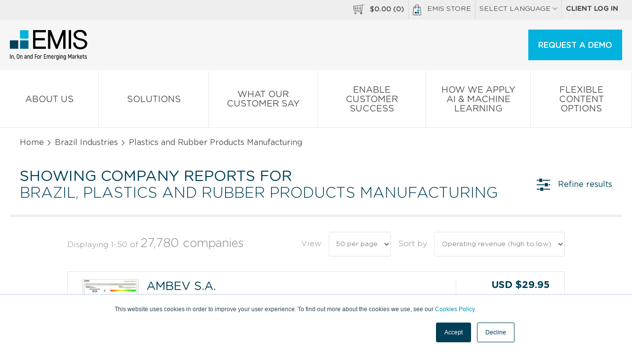

--- FILE ---
content_type: text/html; charset=UTF-8
request_url: https://www.emis.com/php/company-profile/BR/Plastics_and_Rubber_Products_Manufacturing/page1.html
body_size: 29305
content:
<!DOCTYPE html>
<html>
    <head>
        <meta http-equiv="X-UA-Compatible" content="IE=edge" />
        
        <link rel="icon" href="//static-emis.emis.com/emiscom/img/favicon.ico" type="image/x-icon">
        <link rel="shortcut icon" href="//static-emis.emis.com/emiscom/img/favicon.ico" type="image/x-icon">
        <link rel="preload" href="//static-emis.emis.com/emiscom/fonts/GothamRoundedBook.woff2" as="font" type="font/woff2" crossorigin>
        <link rel="preload" href="//static-emis.emis.com/emiscom/fonts/GothamRoundedBold.woff2" as="font" type="font/woff2" crossorigin>
        <link rel="preload" href="//static-emis.emis.com/emiscom/fonts/GothamRoundedMedium.woff2" as="font" type="font/woff2" crossorigin>
        <meta http-equiv="Content-Type" content="text/html; charset=utf-8" />
        <meta name="viewport" content="width=device-width,initial-scale=1">
                
        <title>Brazil Plastics and Rubber Products Manufacturing Company profiles - EMIS</title>
<meta name="Keywords" content="Emerging markets, Mergers &amp;amp; Acquisitions, company profiles, news, research, analysis, industry forecasts, company financials, ratios, industry reports" >
<meta name="Description" content="Thousands of detailed company profiles from Brazil Plastics and Rubber Products Manufacturing are available for immediate download and purchase. Reports include latest available financial data, key executives, subsidiaries and much more." >

 
                    <link href="https://www.emis.com/php/company-profile/BR/Plastics_and_Rubber_Products_Manufacturing/page1.html" rel="canonical" >
                                    <link href="https://www.emis.com/php/company-profile/BR/Plastics_and_Rubber_Products_Manufacturing/page2.html" rel="next" >
                <style type="text/css">
            /* styles from style-header-in-view-20200306.min.css, was in style-store-new.scss, which is moved before closing body tag */
            header{display:block}header #main-menu ul li .main-sub-menu .ul:after,header #main-menu ul li .main-sub-menu .ul:before,header #main-menu ul li>a:after,header #main-menu ul li>a:before,header #top-menu ul:after,header #top-menu ul:before,header #top-menu:after,header #top-menu:before{content:" ";display:table}header #main-menu ul li .main-sub-menu .ul:after,header #main-menu ul li>a:after,header #top-menu ul:after,header #top-menu:after{clear:both}[class*=span-]{display:inline-block;vertical-align:middle}#top-menu-2 a:hover .span-emis-bag,.span-emis-bag{vertical-align:top;margin:0 .6875rem 0 0;width:1.125rem;height:1.375rem;background:url('//static-emis.emis.com/emiscom/img/span-emis-bag.png');background-image:url('//static-emis.emis.com/emiscom/img/span-emis-bag.svg'),none;background-repeat:no-repeat}a:hover .span-emis-bag{background:url('//static-emis.emis.com/emiscom/img/span-emis-bag-h.png');background-image:url('//static-emis.emis.com/emiscom/img/span-emis-bag-h.svg'),none;background-repeat:no-repeat}.span-emis-bag-2{vertical-align:bottom;margin:0 .3125rem 0 0;width:1.4375rem;height:1.75rem;background:url('//static-emis.emis.com/emiscom/img/span-emis-bag-2.png');background-image:url('//static-emis.emis.com/emiscom/img/span-emis-bag-2.svg'),none;background-repeat:no-repeat}.span-store-basket-70,.span-store-basket-ff{margin:0 .3125rem 0 0;width:1.4375rem;height:1.25rem;background:url('//static-emis.emis.com/emiscom/img/span-store-basket-ff.png');background-image:url('//static-emis.emis.com/emiscom/img/span-store-basket-ff.svg'),none;background-repeat:no-repeat}.span-store-basket-70{margin:0 .6875rem 0 0;background:url('//static-emis.emis.com/emiscom/img/span-store-basket-70.png');background-image:url('//static-emis.emis.com/emiscom/img/span-store-basket-70.svg'),none;background-repeat:no-repeat}a:hover .span-store-basket-70{background:url('//static-emis.emis.com/emiscom/img/span-store-basket-ff.png');background-image:url('//static-emis.emis.com/emiscom/img/span-store-basket-ff.svg'),none;background-repeat:no-repeat}@media only screen and (max-width:58.75em){a:active .span-store-basket-70,a:hover .span-store-basket-70{background:url('//static-emis.emis.com/emiscom/img/span-store-basket-70.png');background-image:url('//static-emis.emis.com/emiscom/img/span-store-basket-70.svg'),none;background-repeat:no-repeat}}nav ul li{list-style:none}header{font-family:GothamRoundedBook}header a:active,header a:focus,header a:hover,header a:link,header a:visited{color:#505050;text-transform:uppercase;text-decoration:none}header a:hover{color:#fff;background:#086489}@media only screen and (max-width:58.75em){header a:hover{background:#fff}}header a .fa{font-size:10px;font-size:.625rem;color:#999}header #top-menu{background:#eee}@media only screen and (max-width:45.94em){header #top-menu{display:none}}header #top-menu ul{float:right;margin:0}header #top-menu ul li{float:left;position:relative;z-index:1}header #top-menu ul li a{font-size:14px;font-size:.875rem}header #top-menu ul li:not(:last-child){border-right:solid #d9d9d9 1px}header #top-menu ul li>a{display:inline-block;padding:9px 8px 9px 8px;padding:.5625rem .5rem .5625rem .5rem}header #top-menu ul li>a .fa-chevron-up{display:none}@media only screen and (max-width:58.75em){header #top-menu ul li>a:hover{background:#086489}}header #top-menu ul li>a:hover .fa-chevron-down{display:none}header #top-menu ul li>a:hover .fa-chevron-up{display:inline-block;color:#fff}header #top-menu ul li .lg-menu{display:none;width:174px;width:10.875rem;position:absolute;top:100%;left:0;background:#fff;box-shadow:0 1px 5px 0 #eaeaea}header #top-menu ul li .lg-menu a{display:block;padding:2px 8px 1px 8px;padding:.125rem .5rem .0625rem .5rem}header #top-menu ul li .lg-menu a:hover{color:#505050;background:#eee}header #top-menu ul li:hover .lg-menu{display:block}header #logo-box{padding:20px 0 0 0;padding:1.25rem 0 0 0;background:#f6f6f6}header #logo-box #emis-logo{display:inline-block;width:9.9375rem;height:3.875rem;background:url('//static-emis.emis.com/emiscom/img/emis-logo-3.png');background-image:url('//static-emis.emis.com/emiscom/img/emis-logo-3.svg'),none;margin:0 0 .8125rem 1.25rem;background-repeat:no-repeat}header #logo-box #emis-logo:hover{background-color:transparent}@media only screen and (max-width:58.75em){header #logo-box #emis-logo{width:8.3125rem;height:3.25rem;background:url('//static-emis.emis.com/emiscom/img/emis-logo-4.png');background-image:url('//static-emis.emis.com/emiscom/img/emis-logo-3.svg'),none;background-repeat:no-repeat}}header #logo-box .btn{float:right}@media only screen and (max-width:58.75em){header #logo-box .btn{padding:14px 20px 14px 20px;padding:.875rem 1.25rem .875rem 1.25rem;width:auto}}@media only screen and (max-width:38.56em){header #logo-box .btn{display:none}}header #logo-box .btn-menu{float:right;display:none;text-transform:none}header #logo-box .btn-menu .fa{color:#505050}@media only screen and (max-width:58.75em){header #logo-box .btn-menu{display:inline-block}}header #logo-box .btn-menu:hover{background:#fff;color:#505050}header #logo-box .btn-big,header #logo-box .btn-menu{margin-right:1.25rem}header #logo-box .single-lg-a{float:right;padding:20px 20px 18px 20px;padding:1.25rem 1.25rem 1.125rem 1.25rem;border-left:solid #dfdfdf 1px}header #logo-box .single-lg-a:hover{background:0 0;color:#505050!important}@media only screen and (max-width:58.75em){header #logo-box .single-lg-a{display:none}}header #main-menu{position:relative;display:table;width:100%;background:#fff;border-bottom:solid #e7e7e7 1px}header #main-menu ul{display:table-row;margin:0}@media only screen and (max-width:58.75em){header #main-menu ul{display:block}}header #main-menu ul li{display:table-cell;width:10%;text-align:center;vertical-align:middle;border-top:solid #fff 5px}@media only screen and (max-width:58.75em){header #main-menu ul li{display:block;width:100%;text-align:left;border-top:0}}header #main-menu ul li.has-sub-menu .fa-chevron-down{margin:3px 0 0 0;margin:.1875rem 0 0 0;background:url([data-uri]) center center no-repeat}header #main-menu ul li.active{border-top:solid #003041 5px}@media only screen and (max-width:58.75em){header #main-menu ul li.active{border-top:0}}header #main-menu ul li:not(:last-child){border-right:solid #e7e7e7 1px}@media only screen and (max-width:58.75em){header #main-menu ul li:not(:last-child){border-right:0;border-bottom:solid #e7e7e7 1px}}header #main-menu ul li.companies .main-sub-menu>a:first-child,header #main-menu ul li.industries .main-sub-menu>a:first-child,header #main-menu ul li.our_solutions .main-sub-menu>a:first-child{display:none}@media only screen and (max-width:58.75em){header #main-menu ul li.companies .li,header #main-menu ul li.industries .li,header #main-menu ul li.our_solutions .li{border-bottom:solid #e7e7e7 1px}}header #main-menu ul li.companies .li:nth-child(12),header #main-menu ul li.companies .li:nth-child(4),header #main-menu ul li.companies .li:nth-child(8),header #main-menu ul li.industries .li:nth-child(12),header #main-menu ul li.industries .li:nth-child(4),header #main-menu ul li.industries .li:nth-child(8),header #main-menu ul li.our_solutions .li:nth-child(12),header #main-menu ul li.our_solutions .li:nth-child(4),header #main-menu ul li.our_solutions .li:nth-child(8){margin:0!important}header #main-menu ul li.companies .li a.a-title,header #main-menu ul li.industries .li a.a-title,header #main-menu ul li.our_solutions .li a.a-title{padding:7px 2px 6px 2px;padding:.4375rem .125rem .375rem .125rem;font-family:GothamRoundedBook;text-transform:none;border-bottom:0}@media only screen and (max-width:58.75em){header #main-menu ul li.companies .li a.a-title,header #main-menu ul li.industries .li a.a-title,header #main-menu ul li.our_solutions .li a.a-title{padding:16px 2px 14px 2px;padding:1rem .125rem .875rem .125rem;padding-left:1.25rem;padding-right:1.25rem;background:#fff;border-bottom:0}}header #main-menu ul li.industries .li a.a-title br,header #main-menu ul li.our_solutions .li a.a-title br{display:none}header #main-menu ul li.countries .main-sub-menu>a:first-child{display:none}header #main-menu ul li .main-sub-menu{transition:all 0s ease;position:absolute;top:100%;left:-999em;width:100%;z-index:9999;padding:0 1.25rem;background:#086489}@media only screen and (max-width:58.75em){header #main-menu ul li .main-sub-menu{display:none;left:0;transition:unset;padding:0;background:#fff}}@media only screen and (max-width:45.94em){header #main-menu ul li .main-sub-menu{position:relative}}header #main-menu ul li .main-sub-menu .ul{padding:39px 0 39px 0;padding:2.4375rem 0 2.4375rem 0}@media only screen and (max-width:58.75em){header #main-menu ul li .main-sub-menu .ul{padding:0}}header #main-menu ul li .main-sub-menu .li{float:left;width:22%;text-align:left}header #main-menu ul li .main-sub-menu .li:not(:last-child){margin:0 4% 0 0}@media only screen and (max-width:58.75em){header #main-menu ul li .main-sub-menu .li{float:none;width:100%;margin:0}}header #main-menu ul li .main-sub-menu a{display:block;width:100%;float:left;text-transform:none;margin:3px 0 3px 0;margin:.1875rem 0 .1875rem 0;padding:3px 2px 2px 2px;padding:.1875rem .125rem .125rem .125rem}@media only screen and (max-width:58.75em){header #main-menu ul li .main-sub-menu a{padding:16px 2px 14px 2px;padding:1rem .125rem .875rem .125rem;padding-left:calc(2 * 1.25rem);padding-right:calc(2 * 1.25rem);border-bottom:solid #ebebeb 1px}}header #main-menu ul li .main-sub-menu a:hover{background:#005573}@media only screen and (max-width:58.75em){header #main-menu ul li .main-sub-menu a{margin:0}header #main-menu ul li .main-sub-menu a,header #main-menu ul li .main-sub-menu a:hover{color:#505050;background:#fff}header #main-menu ul li .main-sub-menu a br{display:none}}header #main-menu ul li .main-sub-menu a.hide-mobile-submenu,header #main-menu ul li .main-sub-menu a.view-all-mobile{display:none}header #main-menu ul li .main-sub-menu a.a-title{padding:7px 2px 6px 2px;padding:.4375rem .125rem .375rem .125rem;font-family:GothamRoundedBold;text-transform:uppercase;border-bottom:solid #267b9a 1px}@media only screen and (max-width:58.75em){header #main-menu ul li .main-sub-menu a.a-title{padding:16px 2px 14px 2px;padding:1rem .125rem .875rem .125rem;padding-left:1.25rem;padding-right:1.25rem;background:#f6f6f6;border-bottom:0}}header #main-menu ul li .main-sub-menu a.view-all{text-decoration:underline}@media only screen and (max-width:58.75em){header #main-menu ul li .main-sub-menu a.view-all{display:none}}header #main-menu ul li:hover{background:#086489;border-top:solid #086489 5px}@media only screen and (max-width:58.75em){header #main-menu ul li:hover{border-top:0}}header #main-menu ul li:hover a{color:#fff}@media only screen and (max-width:58.75em){header #main-menu ul li:hover a{color:#505050}}header #main-menu ul li:hover a .fa-chevron-down{background:0 0}header #main-menu ul li:hover a:hover .fa-chevron-right{color:#fff}@media only screen and (max-width:58.75em){header #main-menu ul li:hover a:hover .fa-chevron-right{color:#505050}}header #main-menu ul li:hover .main-sub-menu{left:0;transition-delay:.25s}@media only screen and (max-width:58.75em){header #main-menu ul li:hover .main-sub-menu{display:none;left:0;transition:unset}}header #main-menu ul li.companies .main-sub-menu .li{float:left;width:23%;text-align:left}header #main-menu ul li.companies .main-sub-menu .li:first-child{width:48%}@media only screen and (max-width:58.75em){header #main-menu ul li.companies .main-sub-menu .li:first-child{width:100%}}header #main-menu ul li.companies .main-sub-menu .li:first-child a{float:left;width:33%;padding-right:2%}header #main-menu ul li.companies .main-sub-menu .li:not(:last-child){margin:0 3% 0 0}@media only screen and (max-width:58.75em){header #main-menu ul li.companies .main-sub-menu .li{float:none;width:100%;margin:0}}@media only screen and (max-width:58.75em){header #main-menu ul li.companies .main-sub-menu .li a{display:block;width:100%!important;padding:16px 2px 14px 2px;padding:1rem .125rem .875rem .125rem;padding-left:1.25rem;padding-right:1.25rem}}header #main-menu ul li.companies .main-sub-menu .li a.a-title{float:none;clear:both;width:100%;padding:7px 2px 6px 2px;padding:.4375rem .125rem .375rem .125rem;font-family:GothamRoundedBold;text-transform:uppercase;border-bottom:solid #267b9a 1px}@media only screen and (max-width:58.75em){header #main-menu ul li.companies .main-sub-menu .li a.a-title{font-size:14px;font-size:.875rem;padding:14px 20px 14px 20px;padding:.875rem 1.25rem .875rem 1.25rem;border-bottom:solid #ebebeb 1px}}header #main-menu ul li>a{display:block;font-size:18px;font-size:1.125rem;padding:27px 20px 21px 20px;padding:1.6875rem 1.25rem 1.3125rem 1.25rem}@media only screen and (max-width:58.75em){header #main-menu ul li>a{font-size:14px;font-size:.875rem;padding:14px 20px 14px 20px;padding:.875rem 1.25rem .875rem 1.25rem}}header #main-menu ul li>a .fa-chevron-down{display:block;background:0 0;width:100%}@media only screen and (max-width:58.75em){header #main-menu ul li>a .fa-chevron-down{display:none}}header #main-menu ul li>a .fa-chevron-right{float:right;font-size:13px;font-size:.8125rem;margin:5px 0 0 0;margin:.3125rem 0 0 0}header #main-menu ul li>a.show-mobile-submenu{display:none}@media only screen and (max-width:58.75em){header #main-menu ul li>a.show-mobile-submenu{display:block}}header #main-menu ul li>a.hide-on-mobile{display:block}@media only screen and (max-width:58.75em){header #main-menu ul li>a.hide-on-mobile{display:none}}@media only screen and (max-width:58.75em){header #main-menu ul .has-mobile-submenu li{border-bottom:0}header #main-menu ul .has-mobile-submenu li>a{display:none}header #main-menu ul .has-mobile-submenu .main-sub-menu .hide-mobile-submenu,header #main-menu ul .has-mobile-submenu .main-sub-menu .view-all-mobile{display:block;padding-left:1.25rem;padding-right:1.25rem}}header #toggle-menu,header #toggle-mobile-lg-menu,header #top-menu ul li>a.link-basket-mobile{display:none}@media only screen and (max-width:58.75em){header #main-menu{border-bottom:0}header #toggle-menu~#main-menu,header #toggle-mobile-lg-menu~#lg-menu{display:none}header #toggle-menu~.hide-menu,header #toggle-menu~.show-menu{float:right}header #toggle-menu~.hide-menu{display:none}header #toggle-menu~.show-menu{display:inline-block}header #toggle-menu:checked~#main-menu,header #toggle-mobile-lg-menu:checked~#lg-menu{display:block}header #toggle-menu:checked~.hide-menu{display:inline-block}header #toggle-menu:checked~.show-menu{display:none}header .show-mobile-lg-menu{display:block;padding:.875rem 1.25rem;cursor:pointer;border-bottom:solid #dcdcdc 1px}header .show-mobile-lg-menu .fa-chevron-right{float:right;margin:.23rem 0 0 0}header #top-menu ul li>a.link-basket-mobile{display:inline-block}}header #top-menu-2{display:none!important}header #top-menu-2 a{background:#eee}header #top-menu-2 a:not(:last-child){border-bottom:solid #dcdcdc 1px}header #top-menu-2:hover a{color:#505050!important}header #top-menu-2:hover a:hover{color:#505050}header #top-menu-2 .lg-menu{display:none;border-bottom:solid #dcdcdc 1px}header #top-menu-2 .lg-menu a{display:block;padding:14px 20px 14px 20px;padding:.875rem 1.25rem .875rem 1.25rem}@media only screen and (max-width:45.94em){header #top-menu-2{display:block!important}header #top-menu-2 .d-b{display:block}}header .local-languages #main-menu{display:none}.btn,.btn:link,.btn:visited{display:inline-block;padding:14px 20px 14px 20px;padding:.875rem 1.25rem .875rem 1.25rem;font-size:16px;font-size:1rem;font-family:GothamRoundedMedium;vertical-align:middle;color:#fff;text-align:center;text-transform:uppercase;text-decoration:none;box-shadow:0 1px 5px 0 #eaeaea;background:#00b2dd;border:none;cursor:pointer}.btn .fa,.btn:link .fa,.btn:visited .fa{vertical-align:middle;color:#fff;font-size:20px;font-size:1.25rem;margin:0 10px 0 0;margin:0 .625rem 0 0}.btn .fa-globe,.btn .fa-play,.btn:link .fa-globe,.btn:link .fa-play,.btn:visited .fa-globe,.btn:visited .fa-play{margin:0 10px 0 0;margin:0 .625rem 0 0}.btn .fa-angle-right,.btn:link .fa-angle-right,.btn:visited .fa-angle-right{margin:0 0 0 7px;margin:0 0 0 .4375rem}.btn:hover{background:#003041}.btn:active,.btn:focus{outline:0}.btn-big,.btn-big:link,.btn-big:visited{padding:20px 20px 18px 20px;padding:1.25rem 1.25rem 1.125rem 1.25rem}@media only screen and (max-width:48em){.btn-big,.btn-big:link,.btn-big:visited{padding:14px 20px 14px 20px;padding:.875rem 1.25rem .875rem 1.25rem}}.btn-txt,.btn-txt:link,.btn-txt:visited{font-family:GothamRoundedBook;color:#003041;background:#fff;border:solid 1px #003041;padding:18px 20px 17px 20px;padding:1.125rem 1.25rem 1.0625rem 1.25rem}@media only screen and (max-width:48em){.btn-txt,.btn-txt:link,.btn-txt:visited{padding:13px 20px 13px 20px;padding:.8125rem 1.25rem .8125rem 1.25rem}}.btn-txt:hover{color:#fff;background:#003041}@media only screen and (max-width:58.75em){.btn-menu,.btn-menu:link,.btn-menu:visited{width:auto;min-width:auto;padding:14px 20px 12px 20px;padding:.875rem 1.25rem .75rem 1.25rem;text-transform:none;color:#505050;background:#fff}}.btn.bgr-blue-1:hover{background:#003041!important}@media (max-width:845px){header .es-container-cp{padding:0}}#info-basket{font-family:GothamRoundedMedium;font-size:14px;font-size:.875rem}#basket-bubble{position:absolute;top:40px;top:2.5rem;right:0;z-index:1;width:316px;width:19.75rem;padding:34px 16px 24px 16px;padding:2.125rem 1rem 1.5rem 1rem;color:#004057;font-family:GothamRoundedBold;font-size:16px;font-size:1rem;background:#fff;-webkit-box-shadow:0 2px 2px 0 #c8c8c8;-moz-box-shadow:0 2px 2px 0 #c8c8c8;box-shadow:0 2px 2px 0 #c8c8c8}@media only screen and (max-width:58.75em){#basket-bubble{display:none}}#basket-bubble .o-a{max-height:238px;max-height:14.875rem}#basket-bubble img{margin:0 12px 12px 0;margin:0 .75rem .75rem 0;width:75px;width:4.6875rem;height:107px;height:6.6875rem}#basket-bubble a{color:#004057}#basket-bubble a.es-btn{color:#fff;font-size:12px;font-size:.75rem}#basket-bubble .o-a a:hover,#basket-bubble a.close:hover{background:0 0}#basket-bubble .close{position:absolute;top:7px;top:.4375rem;right:12px;right:.75rem;color:#5e5e5e}#basket-bubble .close .fa-close{margin:5px 0 0 0;margin:.3125rem 0 0 0;width:19px;height:19px;background:url([data-uri]) center center no-repeat}#basket-bubble .b-title{display:block;font-size:14px;font-size:.875rem;font-weight:400;font-family:GothamRoundedBook,Arial,Helvetica,sans-serif}#basket-bubble .b-price{display:block;padding:10px 0 0 0;padding:.625rem 0 0 0}#basket-bubble .b-total .d-tc{font-family:GothamRoundedMedium;text-transform:uppercase;padding:20px 0 40px 0;padding:1.25rem 0 2.5rem 0;border-top:solid #e0e0e0 1px}
        </style>   
        <link href="//static-emis.emis.com/emiscom/sass/css/style-store-new-20260109.min.css" media="screen" rel="stylesheet" type="text/css">

        <style type="text/css">
            /* fix for chart on regular company profiles, after moving style-store-min.css ate the bottom, before closing body type */
            /* #cp-main-info #cp-right-col {
                width: 49%;
                max-width: 607px; 
            }
            .highcharts-container { width: 100% !important; }
            .highcharts-button { transform: translate(88%, 10px); } */
        </style>

        <script type="application/ld+json">
            {
                "@context": "https://schema.org",
                "@type": "SoftwareApplication",
                "name": "EMIS Next Platform",
                "applicationCategory": "BusinessApplication",
                "applicationSubCategory": "Market Intelligence and Research Platform",
                "operatingSystem": "Web",
                "url": "https://www.emis.com/php/store/",
                "description": "The EMIS Next Platform delivers curated company, industry, and macroeconomic intelligence across emerging and developed markets. It enables professionals to access company profiles, industry research, financials, M&A data, and news through a unified digital platform designed to support research, analysis, and decision-making.",
                "provider": {
                    "@type": "Organization",
                    "name": "EMIS",
                    "url": "https://www.emis.com/"
                },
                "offers": {
                    "@type": "Offer",
                    "category": "Subscription",
                    "availability": "https://schema.org/InStock"
                },
                "audience": {
                    "@type": "Audience",
                    "audienceType": [
                        "Investment Professionals",
                        "Corporate Strategy Teams",
                        "Consultants",
                        "Banks",
                        "Government Institutions",
                        "Academic Institutions"
                    ]
                },
                "potentialAction": {
                    "@type": "ReserveAction",
                    "target": "https://www.emis.com/php/store/request-demo",
                    "name": "Request a demo"
                }
            }
        </script>
    </head>
    <body class="public-cp">
                <!-- Start of HubSpot Embed Code -->
            <script type="text/javascript" id="hs-script-loader" async defer src="//js.hs-scripts.com/1660133.js"></script>
        <!-- End of HubSpot Embed Code -->
                                    <script>
                window.dataLayer = window.dataLayer || []; 
                dataLayer.push({
				    "ga_account": "UA-68764290-1",
				    "page_name": "/ga-virtual/product/company-profiles/br//",
				    "page_type": "product page",
				    "login_status": "not logged in"
				});
            </script>
                    <!-- Google Tag Manager -->
<noscript><iframe src="//www.googletagmanager.com/ns.html?id=GTM-W4GQC3"
height="0" width="0" style="display:none;visibility:hidden"></iframe></noscript>
<script>(function(w,d,s,l,i){w[l]=w[l]||[];w[l].push({'gtm.start':
new Date().getTime(),event:'gtm.js'});var f=d.getElementsByTagName(s)[0],
j=d.createElement(s),dl=l!='dataLayer'?'&l='+l:'';j.async=true;j.src=
'//www.googletagmanager.com/gtm.js?id='+i+dl;f.parentNode.insertBefore(j,f);
})(window,document,'script','dataLayer','GTM-W4GQC3');</script>
<!-- End Google Tag Manager -->        <header>
    <!-- new emis public header content will be here -->
        <style>
            #chartdiv {
                width: 100%;
                height: 500px;
            }
            .text_ad {
                display: none;
            }
            .changePosition #main-menu ul {
                margin-top: -100px;
            }
        </style>
        <nav id="top-menu">
                <div class="row">
                    <ul>
                        <li>
                            <a href="javascript:;" class="store-basket-toggler">
                                <span class="span-store-basket-70"></span><span id="info-basket">$<span class="basket-total">0.00</span> (<span class="basket-num-items">0</span>)</span>
                            </a>
                        </li>
                        <li><a href="/php/store/"><span class="span-emis-bag"></span>EMIS Store</a></li>
                        <li>
                            <a href="#">SELECT LANGUAGE <i class="fa fa-chevron-down" aria-hidden="true"></i>
                                <i class="fa fa-chevron-up" aria-hidden="true"></i>
                            </a>
                            <nav class="lg-menu">
                                <a href="/pl">Polski</a>
                                <a href="/la">Español</a>
                                <a href="/pt-br">Português</a>
                                <a href="/zh-hant">简体中文</a>
<!--                                <a href="/ja">日本語</a>-->
                            </nav>
                        </li>
                        <li>
                            <a class="ff-grb" href="/php/login/redirect">Client log in</a>
                        </li>
                    </ul>
                </div>
        </nav>
        <div id="logo-box">
                <a id="emis-logo" class="emis-logo-en" href="/" title="EMIS - Company Data, Industry Analysis, Research, News and M&amp;A"></a>
                <!--  old variants of menu buttons
                <a class="btn btn-menu show-mobile-menu" href="javascript:void(0);">
                    <i class="fa fa-navicon" aria-hidden="true"></i>
                    Menu </a>
                <a class="btn btn-menu close-mobile-menu" style="display: none;" href="javascript:void(0);">
                    <i class="fa fa-close" aria-hidden="true"></i>
                    Close </a>-->
                <input type="checkbox" id="toggle-menu" />
                <label for="toggle-menu" class="show-menu">
                        <a class="btn btn-menu"><i class="fa fa-navicon" aria-hidden="true"></i>Menu</a>            
                </label> 
                <label for="toggle-menu" class="hide-menu">
                        <a class="btn btn-menu"><i class="fa fa-close" aria-hidden="true"></i>Close</a>
                </label>
                <a class="btn btn-big" href="/php/company-profile/index/trial">REQUEST A DEMO</a>
                <nav id="main-menu">
                    <ul>
                        <li class="js-main-menu-back-li" style="display:none;">
                            <a href="javascript:void(0);" class="hide-mobile-submenu js-main-menu-back">
                                <i class="fa fa-chevron-left" aria-hidden="true"></i> Back </a>
                        </li>
                        <li class="about_us">
                            <a class="js-main-href" href="/about-us" title="About us">
                                About us <i class="fa fa-chevron-down" aria-hidden="true"></i>
                            </a>
                        </li>
                        <li class="blog">
                            <a class="js-main-href" href="/" title="Solutions">
                                Solutions <i class="fa fa-chevron-down" aria-hidden="true"></i>
                            </a>
                        </li>
                        
                        <li class="blog">
                            <a class="js-main-href" href="/what-our-customers-say" title="What our Customer Say">
                                What our Customer Say <i class="fa fa-chevron-down" aria-hidden="true"></i>
                            </a>
                        </li>
                        <li class="blog">
                            <a class="js-main-href" href="/enabling-customer-success" title="Enable Customer Success">
                                Enable Customer Success <i class="fa fa-chevron-down" aria-hidden="true"></i>
                            </a>
                        </li>
                        <li class="blog">
                            <a class="js-main-href" href="/how-we-apply-ai" title="How We Apply AI &amp; Machine Learning">
                                How We Apply AI &amp; Machine Learning <i class="fa fa-chevron-down" aria-hidden="true"></i>
                            </a>
                        </li>
               
                        <li class="blog">
                            <a class="js-main-href" href="/flexible-content-options" title="Flexible Content Options">
                                Flexible Content Options <i class="fa fa-chevron-down" aria-hidden="true"></i>
                            </a>
                        </li>
               
                        
                        
                                                <li id="top-menu-2">
                            <a href="/php/store/index/basket">
                                <span class="span-store-basket-70"></span><span id="info-basket">$<span class="basket-total">0.00</span> (<span class="basket-num-items">0</span>)</span>
                            </a>
                            <a href="/php/store/"><span class="span-emis-bag"></span>EMIS Store</a>
                            <!-- a class="show-mobile-lg-menu" href="javascript:void(0);">SELECT LANGUAGE <i class="fa fa-chevron-right" aria-hidden="true"></i></a-->
                            <label for="toggle-mobile-lg-menu">
                                <a class="show-mobile-lg-menu">SELECT LANGUAGE <i class="fa fa-chevron-right" aria-hidden="true"></i></a>
                            </label>                        
                            <input type="checkbox" id="toggle-mobile-lg-menu" />                        
                            <nav id="lg-menu" class="lg-menu">
                                <a href="/pl">Polski</a>
                                <a href="/la">Español</a>
                                <a href="/pt-br">Português</a>
                                <a href="/zh-hant">简体中文</a>
                                <!-- <a href="/ja">日本語</a> -->
                            </nav>
                            <a class="ff-grb" href="/php/login/redirect">Client log in</a>
                        </li>
                    </ul>
                </nav>
        </div><!-- #logo-box -->       
        
                <div id="basket-bubble" class="d-n">
            <a class="close store-basket-toggler" href="javascript:;"><i class="fa fa-close"></i></a>
            <div class="o-a">
                <div class="d-t w-100">
                                    </div> <!-- d-t w-100 -->
            </div> <!-- o-a -->
            <div class="d-t w-100">
                <div class="d-tr b-total">
                    <div class="d-tc ta-l">
                        <span>Total</span>
                    </div>
                    <div class="d-tc ta-r">
                        <span class="ff-grl fs-12">USD</span>
                        <span class="fs-20">$<span class="basket-total">0.00</span></span>
                    </div>
                </div><!-- d-tr -->
            </div> <!-- d-t w-100 -->
            <div class="clearfix">
                <a class="f-l es-btn es-btn-sm blue-2" href="/php/store/index/basket">View basket</a>
                <a class="f-r es-btn es-btn-sm make-payment" href="javascript:;">Checkout now</a>
            </div> <!-- clearfix -->
        </div>
</header>
        <div id="wrapper">
    <div class="emis-insights-intro store-image">
        <div class="container bg-white">
            <div class="row">
                                
        <div id="breadcrumb">
            <div class="es-container-cp">
                            <a href="/php/store">Home</a> <i class="fa fa-angle-right"></i> <a href="/php/company-profile/BR/main.html">Brazil Industries</a> <i class="fa fa-angle-right"></i> Plastics and Rubber Products Manufacturing                        </div> <!-- es-container-cp -->
        </div> <!-- breadcrumb -->

                <div class="bb-ee-5px">
            <div class="es-container-cp">
                <div class="search-page">
                    <div class="search-heading d-t w-100">
                        <h1 class="d-tc va-m ta-l fs-30">
                            Showing company reports for
                            <span class="d-b ff-grl fw-n lh-15">
                                Brazil, Plastics and Rubber Products Manufacturing                            </span>
                        </h1>
                        <div class="d-tc va-m ta-r">
                            <a href="javascript:;" class="refine-results"><i class="fa fa-sliders"></i>Refine results</a>
                        </div>
                    </div>
                </div> <!-- plr-8pc -->
            </div> <!-- es-container-cp -->
        </div>

                <div class="es-container-cp">
            <div id="search-page-top" class="search-page plr-8pc">
                <div class="search-filters">
                    <div class="d-t w-100">
                        <div class="d-tc va-m ta-l">
                            <span class="fs-16">Displaying 1-50 of</span> <span class="fs-24 nobr">27,780 companies</span>
                        </div>
                        <div class="d-tc va-m ta-r">
                            <div class="search-filter-1">
                                <span class="fs-16">View</span>
                                <select class="h-50 store-rpp" name="rpp">
                                    <option value="10">10 per page</option>
                                    <option value="25">25 per page</option>
                                    <option value="50" selected>50 per page</option>
                                </select>
                            </div>
                            <span class="fs-16">Sort by</span>
                            <select class="h-50 store-sort" name="sort">
                                <option value="cmpy_tr_usd">Operating revenue (high to low)</option>
                                <option value="cmpy_tr_usd_asc">Operating revenue (low to high)</option>
                                <option value="titl">A-Z</option>
                                <option value="titl_desc">Z-A</option>
                            </select>
                        </div>
                    </div>
                </div>
                
        <div class="search-item-div">
            <div class="search-item">
                                    
                    <div class="d-tr">
                        <div class="d-tc">
                            <img src="//static-emis.emis.com/emiscom/img/basket-items-thumb.jpg" alt=""/>
                        </div>
                        <div class="d-tc">
                            <div class="br-e7"> 
                                                                    
                                <a class="title-a" title="Ambev S.A."  href="/php/company-profile/BR/Ambev_SA_en_2643923.html">Ambev S.A.</a>
                                <div class="item-type">
                                                                        <ul class="fs-14">
                                        <li class="lh-12">Industry: Basic Chemical Manufacturing</li>
                                                                                <li class="lh-12">Operating revenue: $17,145,270,206</li>
                                                                                <li class="lh-12">Available in: <a title="Ambev S.A. - English" href="/php/company-profile/BR/Ambev_SA_en_2643923.html"  class="d-ib m-0">English</a> & <a title="Ambev S.A. - Portuguese" href="/php/company-profile/BR/Ambev_SA_pt_2643923.html"  class="d-ib m-0">Portuguese</a></li>
                                        <li class="lh-12">Format: PDF Download</li>
                                    </ul>
                                    <a class="d-b td-u"  href="/php/company-profile/BR/Ambev_SA_en_2643923.html">View more details</a>
                                </div> <!-- item-type -->
                            </div><!-- br-e7 -->
                        </div>
                        <div class="d-tc">
                            <span class="d-b">USD $29.95</span>
                                                        <a class="es-btn green-btn es-btn-sm nobr purchase-now" href="javascript:;"
                                data-lang="en"
                                data-langl3="english"
                                data-cmpy="2643923"
                                data-cmpy-prod="BR"
                                data-cmpy-name="Ambev S.A."
                                data-main-indu="3251"
                                data-price="29.95"
                                data-cons=""
                                data-referer="list"
                                data-button-possition="list"
                                data-payment-processor="Braintree">Add to basket</a>
                        </div>
                    </div>
                    <div class="d-tr fake-row">
                        <div class="d-tc"></div>
                        <div class="d-tc"></div>
                        <div class="d-tc"></div>
                    </div>
                        
                                       
                    <div class="d-tr">
                        <div class="d-tc">
                            <img src="//static-emis.emis.com/emiscom/img/basket-items-thumb.jpg" alt=""/>
                        </div>
                        <div class="d-tc">
                            <div class="br-e7"> 
                                                                    
                                <a class="title-a" title="Braskem S.A."  href="/php/company-profile/BR/Braskem_SA_en_1142522.html">Braskem S.A.</a>
                                <div class="item-type">
                                                                        <ul class="fs-14">
                                        <li class="lh-12">Industry: Warehousing and Storage</li>
                                                                                <li class="lh-12">Operating revenue: $14,564,133,442</li>
                                                                                <li class="lh-12">Available in: <a title="Braskem S.A. - English" href="/php/company-profile/BR/Braskem_SA_en_1142522.html"  class="d-ib m-0">English</a> & <a title="Braskem S.A. - Portuguese" href="/php/company-profile/BR/Braskem_SA_pt_1142522.html"  class="d-ib m-0">Portuguese</a></li>
                                        <li class="lh-12">Format: PDF Download</li>
                                    </ul>
                                    <a class="d-b td-u"  href="/php/company-profile/BR/Braskem_SA_en_1142522.html">View more details</a>
                                </div> <!-- item-type -->
                            </div><!-- br-e7 -->
                        </div>
                        <div class="d-tc">
                            <span class="d-b">USD $29.95</span>
                                                        <a class="es-btn green-btn es-btn-sm nobr purchase-now" href="javascript:;"
                                data-lang="en"
                                data-langl3="english"
                                data-cmpy="1142522"
                                data-cmpy-prod="BR"
                                data-cmpy-name="Braskem S.A."
                                data-main-indu="493"
                                data-price="29.95"
                                data-cons=""
                                data-referer="list"
                                data-button-possition="list"
                                data-payment-processor="Braintree">Add to basket</a>
                        </div>
                    </div>
                    <div class="d-tr fake-row">
                        <div class="d-tc"></div>
                        <div class="d-tc"></div>
                        <div class="d-tc"></div>
                    </div>
                        
                                       
                    <div class="d-tr">
                        <div class="d-tc">
                            <img src="//static-emis.emis.com/emiscom/img/basket-items-thumb.jpg" alt=""/>
                        </div>
                        <div class="d-tc">
                            <div class="br-e7"> 
                                                                    
                                <a class="title-a" title="Bunge Alimentos S.A."  href="/php/company-profile/BR/Bunge_Alimentos_SA_en_1142637.html">Bunge Alimentos S.A.</a>
                                <div class="item-type">
                                                                        <ul class="fs-14">
                                        <li class="lh-12">Industry: Other Crop Farming</li>
                                                                                <li class="lh-12">Operating revenue: $12,974,796,176</li>
                                                                                <li class="lh-12">Available in: <a title="Bunge Alimentos S.A. - English" href="/php/company-profile/BR/Bunge_Alimentos_SA_en_1142637.html"  class="d-ib m-0">English</a> & <a title="Bunge Alimentos S.A. - Portuguese" href="/php/company-profile/BR/Bunge_Alimentos_SA_pt_1142637.html"  class="d-ib m-0">Portuguese</a></li>
                                        <li class="lh-12">Format: PDF Download</li>
                                    </ul>
                                    <a class="d-b td-u"  href="/php/company-profile/BR/Bunge_Alimentos_SA_en_1142637.html">View more details</a>
                                </div> <!-- item-type -->
                            </div><!-- br-e7 -->
                        </div>
                        <div class="d-tc">
                            <span class="d-b">USD $29.95</span>
                                                        <a class="es-btn green-btn es-btn-sm nobr purchase-now" href="javascript:;"
                                data-lang="en"
                                data-langl3="english"
                                data-cmpy="1142637"
                                data-cmpy-prod="BR"
                                data-cmpy-name="Bunge Alimentos S.A."
                                data-main-indu="1119"
                                data-price="29.95"
                                data-cons=""
                                data-referer="list"
                                data-button-possition="list"
                                data-payment-processor="Braintree">Add to basket</a>
                        </div>
                    </div>
                    <div class="d-tr fake-row">
                        <div class="d-tc"></div>
                        <div class="d-tc"></div>
                        <div class="d-tc"></div>
                    </div>
                        
                                       
                    <div class="d-tr">
                        <div class="d-tc">
                            <img src="//static-emis.emis.com/emiscom/img/basket-items-thumb.jpg" alt=""/>
                        </div>
                        <div class="d-tc">
                            <div class="br-e7"> 
                                                                    
                                <a class="title-a" title="M Dias Branco S.A. Industria e Comercio de Alimentos"  href="/php/company-profile/BR/M_Dias_Branco_SA_Industria_e_Comercio_de_Alimentos_en_2172657.html">M Dias Branco S.A. Industria e Comercio de Alimentos</a>
                                <div class="item-type">
                                                                        <ul class="fs-14">
                                        <li class="lh-12">Industry: Chocolate and Confectionery Manufacturing</li>
                                                                                <li class="lh-12">Operating revenue: $1,815,083,006</li>
                                                                                <li class="lh-12">Available in: <a title="M Dias Branco S.A. Industria e Comercio de Alimentos - English" href="/php/company-profile/BR/M_Dias_Branco_SA_Industria_e_Comercio_de_Alimentos_en_2172657.html"  class="d-ib m-0">English</a> & <a title="M Dias Branco S.A. Industria e Comercio de Alimentos - Portuguese" href="/php/company-profile/BR/M_Dias_Branco_SA_Industria_e_Comercio_de_Alimentos_pt_2172657.html"  class="d-ib m-0">Portuguese</a></li>
                                        <li class="lh-12">Format: PDF Download</li>
                                    </ul>
                                    <a class="d-b td-u"  href="/php/company-profile/BR/M_Dias_Branco_SA_Industria_e_Comercio_de_Alimentos_en_2172657.html">View more details</a>
                                </div> <!-- item-type -->
                            </div><!-- br-e7 -->
                        </div>
                        <div class="d-tc">
                            <span class="d-b">USD $29.95</span>
                                                        <a class="es-btn green-btn es-btn-sm nobr purchase-now" href="javascript:;"
                                data-lang="en"
                                data-langl3="english"
                                data-cmpy="2172657"
                                data-cmpy-prod="BR"
                                data-cmpy-name="M Dias Branco S.A. Industria e Comercio de Alimentos"
                                data-main-indu="31135"
                                data-price="29.95"
                                data-cons=""
                                data-referer="list"
                                data-button-possition="list"
                                data-payment-processor="Braintree">Add to basket</a>
                        </div>
                    </div>
                    <div class="d-tr fake-row">
                        <div class="d-tc"></div>
                        <div class="d-tc"></div>
                        <div class="d-tc"></div>
                    </div>
                        
                                       
                    <div class="d-tr">
                        <div class="d-tc">
                            <img src="//static-emis.emis.com/emiscom/img/basket-items-thumb.jpg" alt=""/>
                        </div>
                        <div class="d-tc">
                            <div class="br-e7"> 
                                                                    
                                <a class="title-a" title="Companhia Brasileira de Aluminio"  href="/php/company-profile/BR/Companhia_Brasileira_de_Aluminio_en_1143709.html">Companhia Brasileira de Aluminio</a>
                                <div class="item-type">
                                                                        <ul class="fs-14">
                                        <li class="lh-12">Industry: All Other Crop Farming</li>
                                                                                <li class="lh-12">Operating revenue: $1,569,345,591</li>
                                                                                <li class="lh-12">Available in: <a title="Companhia Brasileira de Aluminio - English" href="/php/company-profile/BR/Companhia_Brasileira_de_Aluminio_en_1143709.html"  class="d-ib m-0">English</a> & <a title="Companhia Brasileira de Aluminio - Portuguese" href="/php/company-profile/BR/Companhia_Brasileira_de_Aluminio_pt_1143709.html"  class="d-ib m-0">Portuguese</a></li>
                                        <li class="lh-12">Format: PDF Download</li>
                                    </ul>
                                    <a class="d-b td-u"  href="/php/company-profile/BR/Companhia_Brasileira_de_Aluminio_en_1143709.html">View more details</a>
                                </div> <!-- item-type -->
                            </div><!-- br-e7 -->
                        </div>
                        <div class="d-tc">
                            <span class="d-b">USD $29.95</span>
                                                        <a class="es-btn green-btn es-btn-sm nobr purchase-now" href="javascript:;"
                                data-lang="en"
                                data-langl3="english"
                                data-cmpy="1143709"
                                data-cmpy-prod="BR"
                                data-cmpy-name="Companhia Brasileira de Aluminio"
                                data-main-indu="11199"
                                data-price="29.95"
                                data-cons=""
                                data-referer="list"
                                data-button-possition="list"
                                data-payment-processor="Braintree">Add to basket</a>
                        </div>
                    </div>
                    <div class="d-tr fake-row">
                        <div class="d-tc"></div>
                        <div class="d-tc"></div>
                        <div class="d-tc"></div>
                    </div>
                        
                                       
                    <div class="d-tr">
                        <div class="d-tc">
                            <img src="//static-emis.emis.com/emiscom/img/basket-items-thumb.jpg" alt=""/>
                        </div>
                        <div class="d-tc">
                            <div class="br-e7"> 
                                                                    
                                <a class="title-a" title="Tigre S.A. Participacoes"  href="/php/company-profile/BR/Tigre_SA_Participacoes_en_1155832.html">Tigre S.A. Participacoes</a>
                                <div class="item-type">
                                                                        <ul class="fs-14">
                                        <li class="lh-12">Industry: Manufacturing</li>
                                                                                <li class="lh-12">Operating revenue: $920,643,239</li>
                                                                                <li class="lh-12">Available in: <a title="Tigre S.A. Participacoes - English" href="/php/company-profile/BR/Tigre_SA_Participacoes_en_1155832.html"  class="d-ib m-0">English</a> & <a title="Tigre S.A. Participacoes - Portuguese" href="/php/company-profile/BR/Tigre_SA_Participacoes_pt_1155832.html"  class="d-ib m-0">Portuguese</a></li>
                                        <li class="lh-12">Format: PDF Download</li>
                                    </ul>
                                    <a class="d-b td-u"  href="/php/company-profile/BR/Tigre_SA_Participacoes_en_1155832.html">View more details</a>
                                </div> <!-- item-type -->
                            </div><!-- br-e7 -->
                        </div>
                        <div class="d-tc">
                            <span class="d-b">USD $29.95</span>
                                                        <a class="es-btn green-btn es-btn-sm nobr purchase-now" href="javascript:;"
                                data-lang="en"
                                data-langl3="english"
                                data-cmpy="1155832"
                                data-cmpy-prod="BR"
                                data-cmpy-name="Tigre S.A. Participacoes"
                                data-main-indu="31"
                                data-price="29.95"
                                data-cons=""
                                data-referer="list"
                                data-button-possition="list"
                                data-payment-processor="Braintree">Add to basket</a>
                        </div>
                    </div>
                    <div class="d-tr fake-row">
                        <div class="d-tc"></div>
                        <div class="d-tc"></div>
                        <div class="d-tc"></div>
                    </div>
                        
                                       
                    <div class="d-tr">
                        <div class="d-tc">
                            <img src="//static-emis.emis.com/emiscom/img/basket-items-thumb.jpg" alt=""/>
                        </div>
                        <div class="d-tc">
                            <div class="br-e7"> 
                                                                    
                                <a class="title-a" title="Grupo Multi S.A."  href="/php/company-profile/BR/Grupo_Multi_SA_en_3288967.html">Grupo Multi S.A.</a>
                                <div class="item-type">
                                                                        <ul class="fs-14">
                                        <li class="lh-12">Industry: Electronics and Appliance Stores</li>
                                                                                <li class="lh-12">Operating revenue: $659,554,274</li>
                                                                                <li class="lh-12">Available in: <a title="Grupo Multi S.A. - English" href="/php/company-profile/BR/Grupo_Multi_SA_en_3288967.html"  class="d-ib m-0">English</a> & <a title="Grupo Multi S.A. - Portuguese" href="/php/company-profile/BR/Grupo_Multi_SA_pt_3288967.html"  class="d-ib m-0">Portuguese</a></li>
                                        <li class="lh-12">Format: PDF Download</li>
                                    </ul>
                                    <a class="d-b td-u"  href="/php/company-profile/BR/Grupo_Multi_SA_en_3288967.html">View more details</a>
                                </div> <!-- item-type -->
                            </div><!-- br-e7 -->
                        </div>
                        <div class="d-tc">
                            <span class="d-b">USD $29.95</span>
                                                        <a class="es-btn green-btn es-btn-sm nobr purchase-now" href="javascript:;"
                                data-lang="en"
                                data-langl3="english"
                                data-cmpy="3288967"
                                data-cmpy-prod="BR"
                                data-cmpy-name="Grupo Multi S.A."
                                data-main-indu="44314"
                                data-price="29.95"
                                data-cons=""
                                data-referer="list"
                                data-button-possition="list"
                                data-payment-processor="Braintree">Add to basket</a>
                        </div>
                    </div>
                    <div class="d-tr fake-row">
                        <div class="d-tc"></div>
                        <div class="d-tc"></div>
                        <div class="d-tc"></div>
                    </div>
                        
                                       
                    <div class="d-tr">
                        <div class="d-tc">
                            <img src="//static-emis.emis.com/emiscom/img/basket-items-thumb.jpg" alt=""/>
                        </div>
                        <div class="d-tc">
                            <div class="br-e7"> 
                                                                    
                                <a class="title-a" title="Companhia Brasileira de Estireno"  href="/php/company-profile/BR/Companhia_Brasileira_de_Estireno_en_1143712.html">Companhia Brasileira de Estireno</a>
                                <div class="item-type">
                                                                        <ul class="fs-14">
                                        <li class="lh-12">Industry: Resin, Synthetic Rubber, and Artificial and Synthetic Fibers and Filaments Manufacturing</li>
                                                                                <li class="lh-12">Operating revenue: $650,337,769</li>
                                                                                <li class="lh-12">Available in: <a title="Companhia Brasileira de Estireno - English" href="/php/company-profile/BR/Companhia_Brasileira_de_Estireno_en_1143712.html"  class="d-ib m-0">English</a> & <a title="Companhia Brasileira de Estireno - Portuguese" href="/php/company-profile/BR/Companhia_Brasileira_de_Estireno_pt_1143712.html"  class="d-ib m-0">Portuguese</a></li>
                                        <li class="lh-12">Format: PDF Download</li>
                                    </ul>
                                    <a class="d-b td-u"  href="/php/company-profile/BR/Companhia_Brasileira_de_Estireno_en_1143712.html">View more details</a>
                                </div> <!-- item-type -->
                            </div><!-- br-e7 -->
                        </div>
                        <div class="d-tc">
                            <span class="d-b">USD $19.99</span>
                                                        <a class="es-btn green-btn es-btn-sm nobr purchase-now" href="javascript:;"
                                data-lang="en"
                                data-langl3="english"
                                data-cmpy="1143712"
                                data-cmpy-prod="BR"
                                data-cmpy-name="Companhia Brasileira de Estireno"
                                data-main-indu="3252"
                                data-price="19.99"
                                data-cons=""
                                data-referer="list"
                                data-button-possition="list"
                                data-payment-processor="Braintree">Add to basket</a>
                        </div>
                    </div>
                    <div class="d-tr fake-row">
                        <div class="d-tc"></div>
                        <div class="d-tc"></div>
                        <div class="d-tc"></div>
                    </div>
                        
                                       
                    <div class="d-tr">
                        <div class="d-tc">
                            <img src="//static-emis.emis.com/emiscom/img/basket-items-thumb.jpg" alt=""/>
                        </div>
                        <div class="d-tc">
                            <div class="br-e7"> 
                                                                    
                                <a class="title-a" title="Grendene S.A."  href="/php/company-profile/BR/Grendene_SA_en_2027137.html">Grendene S.A.</a>
                                <div class="item-type">
                                                                        <ul class="fs-14">
                                        <li class="lh-12">Industry: Manufacturing</li>
                                                                                <li class="lh-12">Operating revenue: $499,957,627</li>
                                                                                <li class="lh-12">Available in: <a title="Grendene S.A. - English" href="/php/company-profile/BR/Grendene_SA_en_2027137.html"  class="d-ib m-0">English</a> & <a title="Grendene S.A. - Portuguese" href="/php/company-profile/BR/Grendene_SA_pt_2027137.html"  class="d-ib m-0">Portuguese</a></li>
                                        <li class="lh-12">Format: PDF Download</li>
                                    </ul>
                                    <a class="d-b td-u"  href="/php/company-profile/BR/Grendene_SA_en_2027137.html">View more details</a>
                                </div> <!-- item-type -->
                            </div><!-- br-e7 -->
                        </div>
                        <div class="d-tc">
                            <span class="d-b">USD $29.95</span>
                                                        <a class="es-btn green-btn es-btn-sm nobr purchase-now" href="javascript:;"
                                data-lang="en"
                                data-langl3="english"
                                data-cmpy="2027137"
                                data-cmpy-prod="BR"
                                data-cmpy-name="Grendene S.A."
                                data-main-indu="31"
                                data-price="29.95"
                                data-cons=""
                                data-referer="list"
                                data-button-possition="list"
                                data-payment-processor="Braintree">Add to basket</a>
                        </div>
                    </div>
                    <div class="d-tr fake-row">
                        <div class="d-tc"></div>
                        <div class="d-tc"></div>
                        <div class="d-tc"></div>
                    </div>
                        
                                       
                    <div class="d-tr">
                        <div class="d-tc">
                            <img src="//static-emis.emis.com/emiscom/img/basket-items-thumb.jpg" alt=""/>
                        </div>
                        <div class="d-tc">
                            <div class="br-e7"> 
                                                                    
                                <a class="title-a" title="Josapar Joaquim Oliveira S.A.Participacoes"  href="/php/company-profile/BR/Josapar_Joaquim_Oliveira_SAParticipacoes_en_1150098.html">Josapar Joaquim Oliveira S.A.Participacoes</a>
                                <div class="item-type">
                                                                        <ul class="fs-14">
                                        <li class="lh-12">Industry: Manufacturing</li>
                                                                                <li class="lh-12">Operating revenue: $413,669,114</li>
                                                                                <li class="lh-12">Available in: <a title="Josapar Joaquim Oliveira S.A.Participacoes - English" href="/php/company-profile/BR/Josapar_Joaquim_Oliveira_SAParticipacoes_en_1150098.html"  class="d-ib m-0">English</a> & <a title="Josapar Joaquim Oliveira S.A.Participacoes - Portuguese" href="/php/company-profile/BR/Josapar_Joaquim_Oliveira_SAParticipacoes_pt_1150098.html"  class="d-ib m-0">Portuguese</a></li>
                                        <li class="lh-12">Format: PDF Download</li>
                                    </ul>
                                    <a class="d-b td-u"  href="/php/company-profile/BR/Josapar_Joaquim_Oliveira_SAParticipacoes_en_1150098.html">View more details</a>
                                </div> <!-- item-type -->
                            </div><!-- br-e7 -->
                        </div>
                        <div class="d-tc">
                            <span class="d-b">USD $29.95</span>
                                                        <a class="es-btn green-btn es-btn-sm nobr purchase-now" href="javascript:;"
                                data-lang="en"
                                data-langl3="english"
                                data-cmpy="1150098"
                                data-cmpy-prod="BR"
                                data-cmpy-name="Josapar Joaquim Oliveira S.A.Participacoes"
                                data-main-indu="31"
                                data-price="29.95"
                                data-cons=""
                                data-referer="list"
                                data-button-possition="list"
                                data-payment-processor="Braintree">Add to basket</a>
                        </div>
                    </div>
                    <div class="d-tr fake-row">
                        <div class="d-tc"></div>
                        <div class="d-tc"></div>
                        <div class="d-tc"></div>
                    </div>
                        
                                       
                    <div class="d-tr">
                        <div class="d-tc">
                            <img src="//static-emis.emis.com/emiscom/img/basket-items-thumb.jpg" alt=""/>
                        </div>
                        <div class="d-tc">
                            <div class="br-e7"> 
                                                                    
                                <a class="title-a" title="Sansuy S.A.Industria de Plasticos"  href="/php/company-profile/BR/Sansuy_SAIndustria_de_Plasticos_en_2340550.html">Sansuy S.A.Industria de Plasticos</a>
                                <div class="item-type">
                                                                        <ul class="fs-14">
                                        <li class="lh-12">Industry: Manufacturing</li>
                                                                                <li class="lh-12">Operating revenue: $224,514,717</li>
                                                                                <li class="lh-12">Available in: <a title="Sansuy S.A.Industria de Plasticos - English" href="/php/company-profile/BR/Sansuy_SAIndustria_de_Plasticos_en_2340550.html"  class="d-ib m-0">English</a> & <a title="Sansuy S.A.Industria de Plasticos - Portuguese" href="/php/company-profile/BR/Sansuy_SAIndustria_de_Plasticos_pt_2340550.html"  class="d-ib m-0">Portuguese</a></li>
                                        <li class="lh-12">Format: PDF Download</li>
                                    </ul>
                                    <a class="d-b td-u"  href="/php/company-profile/BR/Sansuy_SAIndustria_de_Plasticos_en_2340550.html">View more details</a>
                                </div> <!-- item-type -->
                            </div><!-- br-e7 -->
                        </div>
                        <div class="d-tc">
                            <span class="d-b">USD $29.95</span>
                                                        <a class="es-btn green-btn es-btn-sm nobr purchase-now" href="javascript:;"
                                data-lang="en"
                                data-langl3="english"
                                data-cmpy="2340550"
                                data-cmpy-prod="BR"
                                data-cmpy-name="Sansuy S.A.Industria de Plasticos"
                                data-main-indu="31"
                                data-price="29.95"
                                data-cons=""
                                data-referer="list"
                                data-button-possition="list"
                                data-payment-processor="Braintree">Add to basket</a>
                        </div>
                    </div>
                    <div class="d-tr fake-row">
                        <div class="d-tc"></div>
                        <div class="d-tc"></div>
                        <div class="d-tc"></div>
                    </div>
                        
                                       
                    <div class="d-tr">
                        <div class="d-tc">
                            <img src="//static-emis.emis.com/emiscom/img/basket-items-thumb.jpg" alt=""/>
                        </div>
                        <div class="d-tc">
                            <div class="br-e7"> 
                                                                    
                                <a class="title-a" title="Eternit S.A."  href="/php/company-profile/BR/Eternit_SA_en_1147099.html">Eternit S.A.</a>
                                <div class="item-type">
                                                                        <ul class="fs-14">
                                        <li class="lh-12">Industry: Manufacturing</li>
                                                                                <li class="lh-12">Operating revenue: $224,139,501</li>
                                                                                <li class="lh-12">Available in: <a title="Eternit S.A. - English" href="/php/company-profile/BR/Eternit_SA_en_1147099.html"  class="d-ib m-0">English</a> & <a title="Eternit S.A. - Portuguese" href="/php/company-profile/BR/Eternit_SA_pt_1147099.html"  class="d-ib m-0">Portuguese</a></li>
                                        <li class="lh-12">Format: PDF Download</li>
                                    </ul>
                                    <a class="d-b td-u"  href="/php/company-profile/BR/Eternit_SA_en_1147099.html">View more details</a>
                                </div> <!-- item-type -->
                            </div><!-- br-e7 -->
                        </div>
                        <div class="d-tc">
                            <span class="d-b">USD $29.95</span>
                                                        <a class="es-btn green-btn es-btn-sm nobr purchase-now" href="javascript:;"
                                data-lang="en"
                                data-langl3="english"
                                data-cmpy="1147099"
                                data-cmpy-prod="BR"
                                data-cmpy-name="Eternit S.A."
                                data-main-indu="31"
                                data-price="29.95"
                                data-cons=""
                                data-referer="list"
                                data-button-possition="list"
                                data-payment-processor="Braintree">Add to basket</a>
                        </div>
                    </div>
                    <div class="d-tr fake-row">
                        <div class="d-tc"></div>
                        <div class="d-tc"></div>
                        <div class="d-tc"></div>
                    </div>
                        
                                       
                    <div class="d-tr">
                        <div class="d-tc">
                            <img src="//static-emis.emis.com/emiscom/img/basket-items-thumb.jpg" alt=""/>
                        </div>
                        <div class="d-tc">
                            <div class="br-e7"> 
                                                                    
                                <a class="title-a" title="Polo Films Industria e Comercio S.A."  href="/php/company-profile/BR/Polo_Films_Industria_e_Comercio_SA_en_5715158.html">Polo Films Industria e Comercio S.A.</a>
                                <div class="item-type">
                                                                        <ul class="fs-14">
                                        <li class="lh-12">Industry: Miscellaneous Nondurable Goods Merchant Wholesalers</li>
                                                                                <li class="lh-12">Operating revenue: $141,419,170</li>
                                                                                <li class="lh-12">Available in: <a title="Polo Films Industria e Comercio S.A. - English" href="/php/company-profile/BR/Polo_Films_Industria_e_Comercio_SA_en_5715158.html"  class="d-ib m-0">English</a> & <a title="Polo Films Industria e Comercio S.A. - Portuguese" href="/php/company-profile/BR/Polo_Films_Industria_e_Comercio_SA_pt_5715158.html"  class="d-ib m-0">Portuguese</a></li>
                                        <li class="lh-12">Format: PDF Download</li>
                                    </ul>
                                    <a class="d-b td-u"  href="/php/company-profile/BR/Polo_Films_Industria_e_Comercio_SA_en_5715158.html">View more details</a>
                                </div> <!-- item-type -->
                            </div><!-- br-e7 -->
                        </div>
                        <div class="d-tc">
                            <span class="d-b">USD $29.95</span>
                                                        <a class="es-btn green-btn es-btn-sm nobr purchase-now" href="javascript:;"
                                data-lang="en"
                                data-langl3="english"
                                data-cmpy="5715158"
                                data-cmpy-prod="BR"
                                data-cmpy-name="Polo Films Industria e Comercio S.A."
                                data-main-indu="4249"
                                data-price="29.95"
                                data-cons=""
                                data-referer="list"
                                data-button-possition="list"
                                data-payment-processor="Braintree">Add to basket</a>
                        </div>
                    </div>
                    <div class="d-tr fake-row">
                        <div class="d-tc"></div>
                        <div class="d-tc"></div>
                        <div class="d-tc"></div>
                    </div>
                        
                                       
                    <div class="d-tr">
                        <div class="d-tc">
                            <img src="//static-emis.emis.com/emiscom/img/basket-items-thumb.jpg" alt=""/>
                        </div>
                        <div class="d-tc">
                            <div class="br-e7"> 
                                                                    
                                <a class="title-a" title="Mauser do Brasil Embalagens Industriais S.A."  href="/php/company-profile/BR/Mauser_do_Brasil_Embalagens_Industriais_SA_en_3591555.html">Mauser do Brasil Embalagens Industriais S.A.</a>
                                <div class="item-type">
                                                                        <ul class="fs-14">
                                        <li class="lh-12">Industry: Plastics Product Manufacturing</li>
                                                                                <li class="lh-12">Operating revenue: $138,996,337</li>
                                                                                <li class="lh-12">Available in: <a title="Mauser do Brasil Embalagens Industriais S.A. - English" href="/php/company-profile/BR/Mauser_do_Brasil_Embalagens_Industriais_SA_en_3591555.html"  class="d-ib m-0">English</a> & <a title="Mauser do Brasil Embalagens Industriais S.A. - Portuguese" href="/php/company-profile/BR/Mauser_do_Brasil_Embalagens_Industriais_SA_pt_3591555.html"  class="d-ib m-0">Portuguese</a></li>
                                        <li class="lh-12">Format: PDF Download</li>
                                    </ul>
                                    <a class="d-b td-u"  href="/php/company-profile/BR/Mauser_do_Brasil_Embalagens_Industriais_SA_en_3591555.html">View more details</a>
                                </div> <!-- item-type -->
                            </div><!-- br-e7 -->
                        </div>
                        <div class="d-tc">
                            <span class="d-b">USD $29.95</span>
                                                        <a class="es-btn green-btn es-btn-sm nobr purchase-now" href="javascript:;"
                                data-lang="en"
                                data-langl3="english"
                                data-cmpy="3591555"
                                data-cmpy-prod="BR"
                                data-cmpy-name="Mauser do Brasil Embalagens Industriais S.A."
                                data-main-indu="3261"
                                data-price="29.95"
                                data-cons=""
                                data-referer="list"
                                data-button-possition="list"
                                data-payment-processor="Braintree">Add to basket</a>
                        </div>
                    </div>
                    <div class="d-tr fake-row">
                        <div class="d-tc"></div>
                        <div class="d-tc"></div>
                        <div class="d-tc"></div>
                    </div>
                        
                                       
                    <div class="d-tr">
                        <div class="d-tc">
                            <img src="//static-emis.emis.com/emiscom/img/basket-items-thumb.jpg" alt=""/>
                        </div>
                        <div class="d-tc">
                            <div class="br-e7"> 
                                                                    
                                <a class="title-a" title="Plaxmetal S.A. - Industria de Cadeiras Corporativas"  href="/php/company-profile/BR/Plaxmetal_SA_-_Industria_de_Cadeiras_Corporativas_en_3894724.html">Plaxmetal S.A. - Industria de Cadeiras Corporativas</a>
                                <div class="item-type">
                                                                        <ul class="fs-14">
                                        <li class="lh-12">Industry: Wholesale Trade</li>
                                                                                <li class="lh-12">Operating revenue: $70,103,602</li>
                                                                                <li class="lh-12">Available in: <a title="Plaxmetal S.A. - Industria de Cadeiras Corporativas - English" href="/php/company-profile/BR/Plaxmetal_SA_-_Industria_de_Cadeiras_Corporativas_en_3894724.html"  class="d-ib m-0">English</a> & <a title="Plaxmetal S.A. - Industria de Cadeiras Corporativas - Portuguese" href="/php/company-profile/BR/Plaxmetal_SA_-_Industria_de_Cadeiras_Corporativas_pt_3894724.html"  class="d-ib m-0">Portuguese</a></li>
                                        <li class="lh-12">Format: PDF Download</li>
                                    </ul>
                                    <a class="d-b td-u"  href="/php/company-profile/BR/Plaxmetal_SA_-_Industria_de_Cadeiras_Corporativas_en_3894724.html">View more details</a>
                                </div> <!-- item-type -->
                            </div><!-- br-e7 -->
                        </div>
                        <div class="d-tc">
                            <span class="d-b">USD $19.99</span>
                                                        <a class="es-btn green-btn es-btn-sm nobr purchase-now" href="javascript:;"
                                data-lang="en"
                                data-langl3="english"
                                data-cmpy="3894724"
                                data-cmpy-prod="BR"
                                data-cmpy-name="Plaxmetal S.A. - Industria de Cadeiras Corporativas"
                                data-main-indu="42"
                                data-price="19.99"
                                data-cons=""
                                data-referer="list"
                                data-button-possition="list"
                                data-payment-processor="Braintree">Add to basket</a>
                        </div>
                    </div>
                    <div class="d-tr fake-row">
                        <div class="d-tc"></div>
                        <div class="d-tc"></div>
                        <div class="d-tc"></div>
                    </div>
                        
                                       
                    <div class="d-tr">
                        <div class="d-tc">
                            <img src="//static-emis.emis.com/emiscom/img/basket-items-thumb.jpg" alt=""/>
                        </div>
                        <div class="d-tc">
                            <div class="br-e7"> 
                                                                    
                                <a class="title-a" title="Sanremo S.A. (Esteio)"  href="/php/company-profile/BR/Sanremo_SA__Esteio__en_1154147.html">Sanremo S.A. (Esteio)</a>
                                <div class="item-type">
                                                                        <ul class="fs-14">
                                        <li class="lh-12">Industry: Apparel, Piece Goods, and Notions Merchant Wholesalers</li>
                                                                                <li class="lh-12">Operating revenue: $66,176,514</li>
                                                                                <li class="lh-12">Available in: <a title="Sanremo S.A. (Esteio) - English" href="/php/company-profile/BR/Sanremo_SA__Esteio__en_1154147.html"  class="d-ib m-0">English</a> & <a title="Sanremo S.A. (Esteio) - Portuguese" href="/php/company-profile/BR/Sanremo_SA__Esteio__pt_1154147.html"  class="d-ib m-0">Portuguese</a></li>
                                        <li class="lh-12">Format: PDF Download</li>
                                    </ul>
                                    <a class="d-b td-u"  href="/php/company-profile/BR/Sanremo_SA__Esteio__en_1154147.html">View more details</a>
                                </div> <!-- item-type -->
                            </div><!-- br-e7 -->
                        </div>
                        <div class="d-tc">
                            <span class="d-b">USD $29.95</span>
                                                        <a class="es-btn green-btn es-btn-sm nobr purchase-now" href="javascript:;"
                                data-lang="en"
                                data-langl3="english"
                                data-cmpy="1154147"
                                data-cmpy-prod="BR"
                                data-cmpy-name="Sanremo S.A."
                                data-main-indu="4243"
                                data-price="29.95"
                                data-cons=""
                                data-referer="list"
                                data-button-possition="list"
                                data-payment-processor="Braintree">Add to basket</a>
                        </div>
                    </div>
                    <div class="d-tr fake-row">
                        <div class="d-tc"></div>
                        <div class="d-tc"></div>
                        <div class="d-tc"></div>
                    </div>
                        
                                       
                    <div class="d-tr">
                        <div class="d-tc">
                            <img src="//static-emis.emis.com/emiscom/img/basket-items-thumb.jpg" alt=""/>
                        </div>
                        <div class="d-tc">
                            <div class="br-e7"> 
                                                                    
                                <a class="title-a" title="Evertis Brasil Plasticos S.A."  href="/php/company-profile/BR/Evertis_Brasil_Plasticos_SA_en_1151875.html">Evertis Brasil Plasticos S.A.</a>
                                <div class="item-type">
                                                                        <ul class="fs-14">
                                        <li class="lh-12">Industry: General Freight Trucking</li>
                                                                                <li class="lh-12">Operating revenue: $58,447,663</li>
                                                                                <li class="lh-12">Available in: <a title="Evertis Brasil Plasticos S.A. - English" href="/php/company-profile/BR/Evertis_Brasil_Plasticos_SA_en_1151875.html"  class="d-ib m-0">English</a> & <a title="Evertis Brasil Plasticos S.A. - Portuguese" href="/php/company-profile/BR/Evertis_Brasil_Plasticos_SA_pt_1151875.html"  class="d-ib m-0">Portuguese</a></li>
                                        <li class="lh-12">Format: PDF Download</li>
                                    </ul>
                                    <a class="d-b td-u"  href="/php/company-profile/BR/Evertis_Brasil_Plasticos_SA_en_1151875.html">View more details</a>
                                </div> <!-- item-type -->
                            </div><!-- br-e7 -->
                        </div>
                        <div class="d-tc">
                            <span class="d-b">USD $29.95</span>
                                                        <a class="es-btn green-btn es-btn-sm nobr purchase-now" href="javascript:;"
                                data-lang="en"
                                data-langl3="english"
                                data-cmpy="1151875"
                                data-cmpy-prod="BR"
                                data-cmpy-name="Evertis Brasil Plasticos S.A."
                                data-main-indu="4841"
                                data-price="29.95"
                                data-cons=""
                                data-referer="list"
                                data-button-possition="list"
                                data-payment-processor="Braintree">Add to basket</a>
                        </div>
                    </div>
                    <div class="d-tr fake-row">
                        <div class="d-tc"></div>
                        <div class="d-tc"></div>
                        <div class="d-tc"></div>
                    </div>
                        
                                       
                    <div class="d-tr">
                        <div class="d-tc">
                            <img src="//static-emis.emis.com/emiscom/img/basket-items-thumb.jpg" alt=""/>
                        </div>
                        <div class="d-tc">
                            <div class="br-e7"> 
                                                                    
                                <a class="title-a" title="Kanaflex S.A.Industria de Plasticos"  href="/php/company-profile/BR/Kanaflex_SAIndustria_de_Plasticos_en_1150165.html">Kanaflex S.A.Industria de Plasticos</a>
                                <div class="item-type">
                                                                        <ul class="fs-14">
                                        <li class="lh-12">Industry: Plastics and Rubber Products Manufacturing</li>
                                                                                <li class="lh-12">Operating revenue: $52,924,330</li>
                                                                                <li class="lh-12">Available in: <a title="Kanaflex S.A.Industria de Plasticos - English" href="/php/company-profile/BR/Kanaflex_SAIndustria_de_Plasticos_en_1150165.html"  class="d-ib m-0">English</a> & <a title="Kanaflex S.A.Industria de Plasticos - Portuguese" href="/php/company-profile/BR/Kanaflex_SAIndustria_de_Plasticos_pt_1150165.html"  class="d-ib m-0">Portuguese</a></li>
                                        <li class="lh-12">Format: PDF Download</li>
                                    </ul>
                                    <a class="d-b td-u"  href="/php/company-profile/BR/Kanaflex_SAIndustria_de_Plasticos_en_1150165.html">View more details</a>
                                </div> <!-- item-type -->
                            </div><!-- br-e7 -->
                        </div>
                        <div class="d-tc">
                            <span class="d-b">USD $29.95</span>
                                                        <a class="es-btn green-btn es-btn-sm nobr purchase-now" href="javascript:;"
                                data-lang="en"
                                data-langl3="english"
                                data-cmpy="1150165"
                                data-cmpy-prod="BR"
                                data-cmpy-name="Kanaflex S.A.Industria de Plasticos"
                                data-main-indu="326"
                                data-price="29.95"
                                data-cons=""
                                data-referer="list"
                                data-button-possition="list"
                                data-payment-processor="Braintree">Add to basket</a>
                        </div>
                    </div>
                    <div class="d-tr fake-row">
                        <div class="d-tc"></div>
                        <div class="d-tc"></div>
                        <div class="d-tc"></div>
                    </div>
                        
                                       
                    <div class="d-tr">
                        <div class="d-tc">
                            <img src="//static-emis.emis.com/emiscom/img/basket-items-thumb.jpg" alt=""/>
                        </div>
                        <div class="d-tc">
                            <div class="br-e7"> 
                                                                    
                                <a class="title-a" title="Poly Vac S.A.Industria e Comercio de Embalagens"  href="/php/company-profile/BR/Poly_Vac_SAIndustria_e_Comercio_de_Embalagens_en_1152963.html">Poly Vac S.A.Industria e Comercio de Embalagens</a>
                                <div class="item-type">
                                                                        <ul class="fs-14">
                                        <li class="lh-12">Industry: Plastics and Rubber Products Manufacturing</li>
                                                                                <li class="lh-12">Operating revenue: $47,911,590</li>
                                                                                <li class="lh-12">Available in: <a title="Poly Vac S.A.Industria e Comercio de Embalagens - English" href="/php/company-profile/BR/Poly_Vac_SAIndustria_e_Comercio_de_Embalagens_en_1152963.html"  class="d-ib m-0">English</a> & <a title="Poly Vac S.A.Industria e Comercio de Embalagens - Portuguese" href="/php/company-profile/BR/Poly_Vac_SAIndustria_e_Comercio_de_Embalagens_pt_1152963.html"  class="d-ib m-0">Portuguese</a></li>
                                        <li class="lh-12">Format: PDF Download</li>
                                    </ul>
                                    <a class="d-b td-u"  href="/php/company-profile/BR/Poly_Vac_SAIndustria_e_Comercio_de_Embalagens_en_1152963.html">View more details</a>
                                </div> <!-- item-type -->
                            </div><!-- br-e7 -->
                        </div>
                        <div class="d-tc">
                            <span class="d-b">USD $29.95</span>
                                                        <a class="es-btn green-btn es-btn-sm nobr purchase-now" href="javascript:;"
                                data-lang="en"
                                data-langl3="english"
                                data-cmpy="1152963"
                                data-cmpy-prod="BR"
                                data-cmpy-name="Poly Vac S.A.Industria e Comercio de Embalagens"
                                data-main-indu="326"
                                data-price="29.95"
                                data-cons=""
                                data-referer="list"
                                data-button-possition="list"
                                data-payment-processor="Braintree">Add to basket</a>
                        </div>
                    </div>
                    <div class="d-tr fake-row">
                        <div class="d-tc"></div>
                        <div class="d-tc"></div>
                        <div class="d-tc"></div>
                    </div>
                        
                                       
                    <div class="d-tr">
                        <div class="d-tc">
                            <img src="//static-emis.emis.com/emiscom/img/basket-items-thumb.jpg" alt=""/>
                        </div>
                        <div class="d-tc">
                            <div class="br-e7"> 
                                                                    
                                <a class="title-a" title="Armco Staco S.A.Industria Metalurgica"  href="/php/company-profile/BR/Armco_Staco_SAIndustria_Metalurgica_en_1141325.html">Armco Staco S.A.Industria Metalurgica</a>
                                <div class="item-type">
                                                                        <ul class="fs-14">
                                        <li class="lh-12">Industry: Real Estate and Rental and Leasing</li>
                                                                                <li class="lh-12">Operating revenue: $46,650,183</li>
                                                                                <li class="lh-12">Available in: <a title="Armco Staco S.A.Industria Metalurgica - English" href="/php/company-profile/BR/Armco_Staco_SAIndustria_Metalurgica_en_1141325.html"  class="d-ib m-0">English</a> & <a title="Armco Staco S.A.Industria Metalurgica - Portuguese" href="/php/company-profile/BR/Armco_Staco_SAIndustria_Metalurgica_pt_1141325.html"  class="d-ib m-0">Portuguese</a></li>
                                        <li class="lh-12">Format: PDF Download</li>
                                    </ul>
                                    <a class="d-b td-u"  href="/php/company-profile/BR/Armco_Staco_SAIndustria_Metalurgica_en_1141325.html">View more details</a>
                                </div> <!-- item-type -->
                            </div><!-- br-e7 -->
                        </div>
                        <div class="d-tc">
                            <span class="d-b">USD $29.95</span>
                                                        <a class="es-btn green-btn es-btn-sm nobr purchase-now" href="javascript:;"
                                data-lang="en"
                                data-langl3="english"
                                data-cmpy="1141325"
                                data-cmpy-prod="BR"
                                data-cmpy-name="Armco Staco S.A.Industria Metalurgica"
                                data-main-indu="53"
                                data-price="29.95"
                                data-cons=""
                                data-referer="list"
                                data-button-possition="list"
                                data-payment-processor="Braintree">Add to basket</a>
                        </div>
                    </div>
                    <div class="d-tr fake-row">
                        <div class="d-tc"></div>
                        <div class="d-tc"></div>
                        <div class="d-tc"></div>
                    </div>
                        
                                       
                    <div class="d-tr">
                        <div class="d-tc">
                            <img src="//static-emis.emis.com/emiscom/img/basket-items-thumb.jpg" alt=""/>
                        </div>
                        <div class="d-tc">
                            <div class="br-e7"> 
                                                                    
                                <a class="title-a" title="Renovadora de Pneus Hoff S.A."  href="/php/company-profile/BR/Renovadora_de_Pneus_Hoff_SA_en_5752692.html">Renovadora de Pneus Hoff S.A.</a>
                                <div class="item-type">
                                                                        <ul class="fs-14">
                                        <li class="lh-12">Industry: Other Automotive Repair and Maintenance</li>
                                                                                <li class="lh-12">Operating revenue: $45,319,666</li>
                                                                                <li class="lh-12">Available in: <a title="Renovadora de Pneus Hoff S.A. - English" href="/php/company-profile/BR/Renovadora_de_Pneus_Hoff_SA_en_5752692.html"  class="d-ib m-0">English</a> & <a title="Renovadora de Pneus Hoff S.A. - Portuguese" href="/php/company-profile/BR/Renovadora_de_Pneus_Hoff_SA_pt_5752692.html"  class="d-ib m-0">Portuguese</a></li>
                                        <li class="lh-12">Format: PDF Download</li>
                                    </ul>
                                    <a class="d-b td-u"  href="/php/company-profile/BR/Renovadora_de_Pneus_Hoff_SA_en_5752692.html">View more details</a>
                                </div> <!-- item-type -->
                            </div><!-- br-e7 -->
                        </div>
                        <div class="d-tc">
                            <span class="d-b">USD $19.99</span>
                                                        <a class="es-btn green-btn es-btn-sm nobr purchase-now" href="javascript:;"
                                data-lang="en"
                                data-langl3="english"
                                data-cmpy="5752692"
                                data-cmpy-prod="BR"
                                data-cmpy-name="Renovadora de Pneus Hoff S.A."
                                data-main-indu="81119"
                                data-price="19.99"
                                data-cons=""
                                data-referer="list"
                                data-button-possition="list"
                                data-payment-processor="Braintree">Add to basket</a>
                        </div>
                    </div>
                    <div class="d-tr fake-row">
                        <div class="d-tc"></div>
                        <div class="d-tc"></div>
                        <div class="d-tc"></div>
                    </div>
                        
                                       
                    <div class="d-tr">
                        <div class="d-tc">
                            <img src="//static-emis.emis.com/emiscom/img/basket-items-thumb.jpg" alt=""/>
                        </div>
                        <div class="d-tc">
                            <div class="br-e7"> 
                                                                    
                                <a class="title-a" title="C - Pack Creative Packaging S.A."  href="/php/company-profile/BR/C_-_Pack_Creative_Packaging_SA_en_2194654.html">C - Pack Creative Packaging S.A.</a>
                                <div class="item-type">
                                                                        <ul class="fs-14">
                                        <li class="lh-12">Industry: Plastics Product Manufacturing</li>
                                                                                <li class="lh-12">Operating revenue: $44,733,492</li>
                                                                                <li class="lh-12">Available in: <a title="C - Pack Creative Packaging S.A. - English" href="/php/company-profile/BR/C_-_Pack_Creative_Packaging_SA_en_2194654.html"  class="d-ib m-0">English</a> & <a title="C - Pack Creative Packaging S.A. - Portuguese" href="/php/company-profile/BR/C_-_Pack_Creative_Packaging_SA_pt_2194654.html"  class="d-ib m-0">Portuguese</a></li>
                                        <li class="lh-12">Format: PDF Download</li>
                                    </ul>
                                    <a class="d-b td-u"  href="/php/company-profile/BR/C_-_Pack_Creative_Packaging_SA_en_2194654.html">View more details</a>
                                </div> <!-- item-type -->
                            </div><!-- br-e7 -->
                        </div>
                        <div class="d-tc">
                            <span class="d-b">USD $29.95</span>
                                                        <a class="es-btn green-btn es-btn-sm nobr purchase-now" href="javascript:;"
                                data-lang="en"
                                data-langl3="english"
                                data-cmpy="2194654"
                                data-cmpy-prod="BR"
                                data-cmpy-name="C - Pack Creative Packaging S.A."
                                data-main-indu="3261"
                                data-price="29.95"
                                data-cons=""
                                data-referer="list"
                                data-button-possition="list"
                                data-payment-processor="Braintree">Add to basket</a>
                        </div>
                    </div>
                    <div class="d-tr fake-row">
                        <div class="d-tc"></div>
                        <div class="d-tc"></div>
                        <div class="d-tc"></div>
                    </div>
                        
                                       
                    <div class="d-tr">
                        <div class="d-tc">
                            <img src="//static-emis.emis.com/emiscom/img/basket-items-thumb.jpg" alt=""/>
                        </div>
                        <div class="d-tc">
                            <div class="br-e7"> 
                                                                    
                                <a class="title-a" title="Mercur S.A."  href="/php/company-profile/BR/Mercur_SA_en_1151258.html">Mercur S.A.</a>
                                <div class="item-type">
                                                                        <ul class="fs-14">
                                        <li class="lh-12">Industry: Plastics and Rubber Products Manufacturing</li>
                                                                                <li class="lh-12">Operating revenue: $26,896,612</li>
                                                                                <li class="lh-12">Available in: <a title="Mercur S.A. - English" href="/php/company-profile/BR/Mercur_SA_en_1151258.html"  class="d-ib m-0">English</a> & <a title="Mercur S.A. - Portuguese" href="/php/company-profile/BR/Mercur_SA_pt_1151258.html"  class="d-ib m-0">Portuguese</a></li>
                                        <li class="lh-12">Format: PDF Download</li>
                                    </ul>
                                    <a class="d-b td-u"  href="/php/company-profile/BR/Mercur_SA_en_1151258.html">View more details</a>
                                </div> <!-- item-type -->
                            </div><!-- br-e7 -->
                        </div>
                        <div class="d-tc">
                            <span class="d-b">USD $29.95</span>
                                                        <a class="es-btn green-btn es-btn-sm nobr purchase-now" href="javascript:;"
                                data-lang="en"
                                data-langl3="english"
                                data-cmpy="1151258"
                                data-cmpy-prod="BR"
                                data-cmpy-name="Mercur S.A."
                                data-main-indu="326"
                                data-price="29.95"
                                data-cons=""
                                data-referer="list"
                                data-button-possition="list"
                                data-payment-processor="Braintree">Add to basket</a>
                        </div>
                    </div>
                    <div class="d-tr fake-row">
                        <div class="d-tc"></div>
                        <div class="d-tc"></div>
                        <div class="d-tc"></div>
                    </div>
                        
                                       
                    <div class="d-tr">
                        <div class="d-tc">
                            <img src="//static-emis.emis.com/emiscom/img/basket-items-thumb.jpg" alt=""/>
                        </div>
                        <div class="d-tc">
                            <div class="br-e7"> 
                                                                    
                                <a class="title-a" title="Marangoni Tread Latino America Industria e Comercio de Artefatos de Borracha S.A."  href="/php/company-profile/BR/Marangoni_Tread_Latino_America_Industria_e_Comercio_de_Artefatos_de_Borracha_SA_en_5694833.html">Marangoni Tread Latino America Industria e Comercio de Artefatos de Borracha S.A.</a>
                                <div class="item-type">
                                                                        <ul class="fs-14">
                                        <li class="lh-12">Industry: Repair and Maintenance</li>
                                                                                <li class="lh-12">Operating revenue: $26,797,239</li>
                                                                                <li class="lh-12">Available in: <a title="Marangoni Tread Latino America Industria e Comercio de Artefatos de Borracha S.A. - English" href="/php/company-profile/BR/Marangoni_Tread_Latino_America_Industria_e_Comercio_de_Artefatos_de_Borracha_SA_en_5694833.html"  class="d-ib m-0">English</a> & <a title="Marangoni Tread Latino America Industria e Comercio de Artefatos de Borracha S.A. - Portuguese" href="/php/company-profile/BR/Marangoni_Tread_Latino_America_Industria_e_Comercio_de_Artefatos_de_Borracha_SA_pt_5694833.html"  class="d-ib m-0">Portuguese</a></li>
                                        <li class="lh-12">Format: PDF Download</li>
                                    </ul>
                                    <a class="d-b td-u"  href="/php/company-profile/BR/Marangoni_Tread_Latino_America_Industria_e_Comercio_de_Artefatos_de_Borracha_SA_en_5694833.html">View more details</a>
                                </div> <!-- item-type -->
                            </div><!-- br-e7 -->
                        </div>
                        <div class="d-tc">
                            <span class="d-b">USD $29.95</span>
                                                        <a class="es-btn green-btn es-btn-sm nobr purchase-now" href="javascript:;"
                                data-lang="en"
                                data-langl3="english"
                                data-cmpy="5694833"
                                data-cmpy-prod="BR"
                                data-cmpy-name="Marangoni Tread Latino America Industria e Comercio de Artefatos de Borracha S.A."
                                data-main-indu="811"
                                data-price="29.95"
                                data-cons=""
                                data-referer="list"
                                data-button-possition="list"
                                data-payment-processor="Braintree">Add to basket</a>
                        </div>
                    </div>
                    <div class="d-tr fake-row">
                        <div class="d-tc"></div>
                        <div class="d-tc"></div>
                        <div class="d-tc"></div>
                    </div>
                        
                                       
                    <div class="d-tr">
                        <div class="d-tc">
                            <img src="//static-emis.emis.com/emiscom/img/basket-items-thumb.jpg" alt=""/>
                        </div>
                        <div class="d-tc">
                            <div class="br-e7"> 
                                                                    
                                <a class="title-a" title="Industria de Moveis 3 Irmaos S.A. em Recuperacao Judicial"  href="/php/company-profile/BR/Industria_de_Moveis_3_Irmaos_SA_em_Recuperacao_Judicial_en_1149365.html">Industria de Moveis 3 Irmaos S.A. em Recuperacao Judicial</a>
                                <div class="item-type">
                                                                        <ul class="fs-14">
                                        <li class="lh-12">Industry: All Other Miscellaneous Wood Product Manufacturing</li>
                                                                                <li class="lh-12">Operating revenue: $23,062,727</li>
                                                                                <li class="lh-12">Available in: <a title="Industria de Moveis 3 Irmaos S.A. em Recuperacao Judicial - English" href="/php/company-profile/BR/Industria_de_Moveis_3_Irmaos_SA_em_Recuperacao_Judicial_en_1149365.html"  class="d-ib m-0">English</a> & <a title="Industria de Moveis 3 Irmaos S.A. em Recuperacao Judicial - Portuguese" href="/php/company-profile/BR/Industria_de_Moveis_3_Irmaos_SA_em_Recuperacao_Judicial_pt_1149365.html"  class="d-ib m-0">Portuguese</a></li>
                                        <li class="lh-12">Format: PDF Download</li>
                                    </ul>
                                    <a class="d-b td-u"  href="/php/company-profile/BR/Industria_de_Moveis_3_Irmaos_SA_em_Recuperacao_Judicial_en_1149365.html">View more details</a>
                                </div> <!-- item-type -->
                            </div><!-- br-e7 -->
                        </div>
                        <div class="d-tc">
                            <span class="d-b">USD $29.95</span>
                                                        <a class="es-btn green-btn es-btn-sm nobr purchase-now" href="javascript:;"
                                data-lang="en"
                                data-langl3="english"
                                data-cmpy="1149365"
                                data-cmpy-prod="BR"
                                data-cmpy-name="Industria de Moveis 3 Irmaos S.A. em Recuperacao Judicial"
                                data-main-indu="321999"
                                data-price="29.95"
                                data-cons=""
                                data-referer="list"
                                data-button-possition="list"
                                data-payment-processor="Braintree">Add to basket</a>
                        </div>
                    </div>
                    <div class="d-tr fake-row">
                        <div class="d-tc"></div>
                        <div class="d-tc"></div>
                        <div class="d-tc"></div>
                    </div>
                        
                                       
                    <div class="d-tr">
                        <div class="d-tc">
                            <img src="//static-emis.emis.com/emiscom/img/basket-items-thumb.jpg" alt=""/>
                        </div>
                        <div class="d-tc">
                            <div class="br-e7"> 
                                                                    
                                <a class="title-a" title="Regina Industria e Comercio S.A."  href="/php/company-profile/BR/Regina_Industria_e_Comercio_SA_en_2193204.html">Regina Industria e Comercio S.A.</a>
                                <div class="item-type">
                                                                        <ul class="fs-14">
                                        <li class="lh-12">Industry: All Other Converted Paper Product Manufacturing</li>
                                                                                <li class="lh-12">Operating revenue: $21,830,031</li>
                                                                                <li class="lh-12">Available in: <a title="Regina Industria e Comercio S.A. - English" href="/php/company-profile/BR/Regina_Industria_e_Comercio_SA_en_2193204.html"  class="d-ib m-0">English</a> & <a title="Regina Industria e Comercio S.A. - Portuguese" href="/php/company-profile/BR/Regina_Industria_e_Comercio_SA_pt_2193204.html"  class="d-ib m-0">Portuguese</a></li>
                                        <li class="lh-12">Format: PDF Download</li>
                                    </ul>
                                    <a class="d-b td-u"  href="/php/company-profile/BR/Regina_Industria_e_Comercio_SA_en_2193204.html">View more details</a>
                                </div> <!-- item-type -->
                            </div><!-- br-e7 -->
                        </div>
                        <div class="d-tc">
                            <span class="d-b">USD $29.95</span>
                                                        <a class="es-btn green-btn es-btn-sm nobr purchase-now" href="javascript:;"
                                data-lang="en"
                                data-langl3="english"
                                data-cmpy="2193204"
                                data-cmpy-prod="BR"
                                data-cmpy-name="Regina Industria e Comercio S.A."
                                data-main-indu="322299"
                                data-price="29.95"
                                data-cons=""
                                data-referer="list"
                                data-button-possition="list"
                                data-payment-processor="Braintree">Add to basket</a>
                        </div>
                    </div>
                    <div class="d-tr fake-row">
                        <div class="d-tc"></div>
                        <div class="d-tc"></div>
                        <div class="d-tc"></div>
                    </div>
                        
                                       
                    <div class="d-tr">
                        <div class="d-tc">
                            <img src="//static-emis.emis.com/emiscom/img/basket-items-thumb.jpg" alt=""/>
                        </div>
                        <div class="d-tc">
                            <div class="br-e7"> 
                                                                    
                                <a class="title-a" title="Mg Industria Comercio S.A."  href="/php/company-profile/BR/Mg_Industria_Comercio_SA_en_1151398.html">Mg Industria Comercio S.A.</a>
                                <div class="item-type">
                                                                        <ul class="fs-14">
                                        <li class="lh-12">Industry: Plastics and Rubber Products Manufacturing</li>
                                                                                <li class="lh-12">Operating revenue: $21,367,749</li>
                                                                                <li class="lh-12">Available in: <a title="Mg Industria Comercio S.A. - English" href="/php/company-profile/BR/Mg_Industria_Comercio_SA_en_1151398.html"  class="d-ib m-0">English</a> & <a title="Mg Industria Comercio S.A. - Portuguese" href="/php/company-profile/BR/Mg_Industria_Comercio_SA_pt_1151398.html"  class="d-ib m-0">Portuguese</a></li>
                                        <li class="lh-12">Format: PDF Download</li>
                                    </ul>
                                    <a class="d-b td-u"  href="/php/company-profile/BR/Mg_Industria_Comercio_SA_en_1151398.html">View more details</a>
                                </div> <!-- item-type -->
                            </div><!-- br-e7 -->
                        </div>
                        <div class="d-tc">
                            <span class="d-b">USD $29.95</span>
                                                        <a class="es-btn green-btn es-btn-sm nobr purchase-now" href="javascript:;"
                                data-lang="en"
                                data-langl3="english"
                                data-cmpy="1151398"
                                data-cmpy-prod="BR"
                                data-cmpy-name="Mg Industria Comercio S.A."
                                data-main-indu="326"
                                data-price="29.95"
                                data-cons=""
                                data-referer="list"
                                data-button-possition="list"
                                data-payment-processor="Braintree">Add to basket</a>
                        </div>
                    </div>
                    <div class="d-tr fake-row">
                        <div class="d-tc"></div>
                        <div class="d-tc"></div>
                        <div class="d-tc"></div>
                    </div>
                        
                                       
                    <div class="d-tr">
                        <div class="d-tc">
                            <img src="//static-emis.emis.com/emiscom/img/basket-items-thumb.jpg" alt=""/>
                        </div>
                        <div class="d-tc">
                            <div class="br-e7"> 
                                                                    
                                <a class="title-a" title="Rodobens Veiculos Comerciais Bahia Ltda."  href="/php/company-profile/BR/Rodobens_Veiculos_Comerciais_Bahia_Ltda_en_1153719.html">Rodobens Veiculos Comerciais Bahia Ltda.</a>
                                <div class="item-type">
                                                                        <ul class="fs-14">
                                        <li class="lh-12">Industry: Educational Services</li>
                                                                                <li class="lh-12">Operating revenue: $21,191,661</li>
                                                                                <li class="lh-12">Available in: <a title="Rodobens Veiculos Comerciais Bahia Ltda. - English" href="/php/company-profile/BR/Rodobens_Veiculos_Comerciais_Bahia_Ltda_en_1153719.html"  class="d-ib m-0">English</a> & <a title="Rodobens Veiculos Comerciais Bahia Ltda. - Portuguese" href="/php/company-profile/BR/Rodobens_Veiculos_Comerciais_Bahia_Ltda_pt_1153719.html"  class="d-ib m-0">Portuguese</a></li>
                                        <li class="lh-12">Format: PDF Download</li>
                                    </ul>
                                    <a class="d-b td-u"  href="/php/company-profile/BR/Rodobens_Veiculos_Comerciais_Bahia_Ltda_en_1153719.html">View more details</a>
                                </div> <!-- item-type -->
                            </div><!-- br-e7 -->
                        </div>
                        <div class="d-tc">
                            <span class="d-b">USD $29.95</span>
                                                        <a class="es-btn green-btn es-btn-sm nobr purchase-now" href="javascript:;"
                                data-lang="en"
                                data-langl3="english"
                                data-cmpy="1153719"
                                data-cmpy-prod="BR"
                                data-cmpy-name="Rodobens Veiculos Comerciais Bahia Ltda."
                                data-main-indu="61"
                                data-price="29.95"
                                data-cons=""
                                data-referer="list"
                                data-button-possition="list"
                                data-payment-processor="Braintree">Add to basket</a>
                        </div>
                    </div>
                    <div class="d-tr fake-row">
                        <div class="d-tc"></div>
                        <div class="d-tc"></div>
                        <div class="d-tc"></div>
                    </div>
                        
                                       
                    <div class="d-tr">
                        <div class="d-tc">
                            <img src="//static-emis.emis.com/emiscom/img/basket-items-thumb.jpg" alt=""/>
                        </div>
                        <div class="d-tc">
                            <div class="br-e7"> 
                                                                    
                                <a class="title-a" title="S.A.Stefani Comercial"  href="/php/company-profile/BR/SAStefani_Comercial_en_1153984.html">S.A.Stefani Comercial</a>
                                <div class="item-type">
                                                                        <ul class="fs-14">
                                        <li class="lh-12">Industry: Other Automotive Repair and Maintenance</li>
                                                                                <li class="lh-12">Operating revenue: $21,001,358</li>
                                                                                <li class="lh-12">Available in: <a title="S.A.Stefani Comercial - English" href="/php/company-profile/BR/SAStefani_Comercial_en_1153984.html"  class="d-ib m-0">English</a> & <a title="S.A.Stefani Comercial - Portuguese" href="/php/company-profile/BR/SAStefani_Comercial_pt_1153984.html"  class="d-ib m-0">Portuguese</a></li>
                                        <li class="lh-12">Format: PDF Download</li>
                                    </ul>
                                    <a class="d-b td-u"  href="/php/company-profile/BR/SAStefani_Comercial_en_1153984.html">View more details</a>
                                </div> <!-- item-type -->
                            </div><!-- br-e7 -->
                        </div>
                        <div class="d-tc">
                            <span class="d-b">USD $29.95</span>
                                                        <a class="es-btn green-btn es-btn-sm nobr purchase-now" href="javascript:;"
                                data-lang="en"
                                data-langl3="english"
                                data-cmpy="1153984"
                                data-cmpy-prod="BR"
                                data-cmpy-name="S.A.Stefani Comercial"
                                data-main-indu="81119"
                                data-price="29.95"
                                data-cons=""
                                data-referer="list"
                                data-button-possition="list"
                                data-payment-processor="Braintree">Add to basket</a>
                        </div>
                    </div>
                    <div class="d-tr fake-row">
                        <div class="d-tc"></div>
                        <div class="d-tc"></div>
                        <div class="d-tc"></div>
                    </div>
                        
                                       
                    <div class="d-tr">
                        <div class="d-tc">
                            <img src="//static-emis.emis.com/emiscom/img/basket-items-thumb.jpg" alt=""/>
                        </div>
                        <div class="d-tc">
                            <div class="br-e7"> 
                                                                    
                                <a class="title-a" title="Kapersul Industria e Comercio de Papeis S.A."  href="/php/company-profile/BR/Kapersul_Industria_e_Comercio_de_Papeis_SA_en_3266575.html">Kapersul Industria e Comercio de Papeis S.A.</a>
                                <div class="item-type">
                                                                        <ul class="fs-14">
                                        <li class="lh-12">Industry: Architectural, Engineering, and Related Services</li>
                                                                                <li class="lh-12">Operating revenue: $19,314,687</li>
                                                                                <li class="lh-12">Available in: <a title="Kapersul Industria e Comercio de Papeis S.A. - English" href="/php/company-profile/BR/Kapersul_Industria_e_Comercio_de_Papeis_SA_en_3266575.html"  class="d-ib m-0">English</a> & <a title="Kapersul Industria e Comercio de Papeis S.A. - Portuguese" href="/php/company-profile/BR/Kapersul_Industria_e_Comercio_de_Papeis_SA_pt_3266575.html"  class="d-ib m-0">Portuguese</a></li>
                                        <li class="lh-12">Format: PDF Download</li>
                                    </ul>
                                    <a class="d-b td-u"  href="/php/company-profile/BR/Kapersul_Industria_e_Comercio_de_Papeis_SA_en_3266575.html">View more details</a>
                                </div> <!-- item-type -->
                            </div><!-- br-e7 -->
                        </div>
                        <div class="d-tc">
                            <span class="d-b">USD $29.95</span>
                                                        <a class="es-btn green-btn es-btn-sm nobr purchase-now" href="javascript:;"
                                data-lang="en"
                                data-langl3="english"
                                data-cmpy="3266575"
                                data-cmpy-prod="BR"
                                data-cmpy-name="Kapersul Industria e Comercio de Papeis S.A."
                                data-main-indu="5413"
                                data-price="29.95"
                                data-cons=""
                                data-referer="list"
                                data-button-possition="list"
                                data-payment-processor="Braintree">Add to basket</a>
                        </div>
                    </div>
                    <div class="d-tr fake-row">
                        <div class="d-tc"></div>
                        <div class="d-tc"></div>
                        <div class="d-tc"></div>
                    </div>
                        
                                       
                    <div class="d-tr">
                        <div class="d-tc">
                            <img src="//static-emis.emis.com/emiscom/img/basket-items-thumb.jpg" alt=""/>
                        </div>
                        <div class="d-tc">
                            <div class="br-e7"> 
                                                                    
                                <a class="title-a" title="S.A.Fosforos Gaboardi (Sao Cristovao do Sul)"  href="/php/company-profile/BR/SAFosforos_Gaboardi__Sao_Cristovao_do_Sul__en_1153952.html">S.A.Fosforos Gaboardi (Sao Cristovao do Sul)</a>
                                <div class="item-type">
                                                                        <ul class="fs-14">
                                        <li class="lh-12">Industry: Beer, Wine, and Liquor Stores</li>
                                                                                <li class="lh-12">Operating revenue: $16,271,467</li>
                                                                                <li class="lh-12">Available in: <a title="S.A.Fosforos Gaboardi (Sao Cristovao do Sul) - English" href="/php/company-profile/BR/SAFosforos_Gaboardi__Sao_Cristovao_do_Sul__en_1153952.html"  class="d-ib m-0">English</a> & <a title="S.A.Fosforos Gaboardi (Sao Cristovao do Sul) - Portuguese" href="/php/company-profile/BR/SAFosforos_Gaboardi__Sao_Cristovao_do_Sul__pt_1153952.html"  class="d-ib m-0">Portuguese</a></li>
                                        <li class="lh-12">Format: PDF Download</li>
                                    </ul>
                                    <a class="d-b td-u"  href="/php/company-profile/BR/SAFosforos_Gaboardi__Sao_Cristovao_do_Sul__en_1153952.html">View more details</a>
                                </div> <!-- item-type -->
                            </div><!-- br-e7 -->
                        </div>
                        <div class="d-tc">
                            <span class="d-b">USD $29.95</span>
                                                        <a class="es-btn green-btn es-btn-sm nobr purchase-now" href="javascript:;"
                                data-lang="en"
                                data-langl3="english"
                                data-cmpy="1153952"
                                data-cmpy-prod="BR"
                                data-cmpy-name="S.A.Fosforos Gaboardi"
                                data-main-indu="4453"
                                data-price="29.95"
                                data-cons=""
                                data-referer="list"
                                data-button-possition="list"
                                data-payment-processor="Braintree">Add to basket</a>
                        </div>
                    </div>
                    <div class="d-tr fake-row">
                        <div class="d-tc"></div>
                        <div class="d-tc"></div>
                        <div class="d-tc"></div>
                    </div>
                        
                                       
                    <div class="d-tr">
                        <div class="d-tc">
                            <img src="//static-emis.emis.com/emiscom/img/basket-items-thumb.jpg" alt=""/>
                        </div>
                        <div class="d-tc">
                            <div class="br-e7"> 
                                                                    
                                <a class="title-a" title="Lamiecco Plasticos S.A."  href="/php/company-profile/BR/Lamiecco_Plasticos_SA_en_4133830.html">Lamiecco Plasticos S.A.</a>
                                <div class="item-type">
                                                                        <ul class="fs-14">
                                        <li class="lh-12">Industry: Plastics Product Manufacturing</li>
                                                                                <li class="lh-12">Operating revenue: $12,569,117</li>
                                                                                <li class="lh-12">Available in: <a title="Lamiecco Plasticos S.A. - English" href="/php/company-profile/BR/Lamiecco_Plasticos_SA_en_4133830.html"  class="d-ib m-0">English</a> & <a title="Lamiecco Plasticos S.A. - Portuguese" href="/php/company-profile/BR/Lamiecco_Plasticos_SA_pt_4133830.html"  class="d-ib m-0">Portuguese</a></li>
                                        <li class="lh-12">Format: PDF Download</li>
                                    </ul>
                                    <a class="d-b td-u"  href="/php/company-profile/BR/Lamiecco_Plasticos_SA_en_4133830.html">View more details</a>
                                </div> <!-- item-type -->
                            </div><!-- br-e7 -->
                        </div>
                        <div class="d-tc">
                            <span class="d-b">USD $29.95</span>
                                                        <a class="es-btn green-btn es-btn-sm nobr purchase-now" href="javascript:;"
                                data-lang="en"
                                data-langl3="english"
                                data-cmpy="4133830"
                                data-cmpy-prod="BR"
                                data-cmpy-name="Lamiecco Plasticos S.A."
                                data-main-indu="3261"
                                data-price="29.95"
                                data-cons=""
                                data-referer="list"
                                data-button-possition="list"
                                data-payment-processor="Braintree">Add to basket</a>
                        </div>
                    </div>
                    <div class="d-tr fake-row">
                        <div class="d-tc"></div>
                        <div class="d-tc"></div>
                        <div class="d-tc"></div>
                    </div>
                        
                                       
                    <div class="d-tr">
                        <div class="d-tc">
                            <img src="//static-emis.emis.com/emiscom/img/basket-items-thumb.jpg" alt=""/>
                        </div>
                        <div class="d-tc">
                            <div class="br-e7"> 
                                                                    
                                <a class="title-a" title="Premier Embalagens Renovaveis S.A."  href="/php/company-profile/BR/Premier_Embalagens_Renovaveis_SA_en_15452194.html">Premier Embalagens Renovaveis S.A.</a>
                                <div class="item-type">
                                                                        <ul class="fs-14">
                                        <li class="lh-12">Industry: Plastics Product Manufacturing</li>
                                                                                <li class="lh-12">Operating revenue: $11,734,625</li>
                                                                                <li class="lh-12">Available in: <a title="Premier Embalagens Renovaveis S.A. - English" href="/php/company-profile/BR/Premier_Embalagens_Renovaveis_SA_en_15452194.html"  class="d-ib m-0">English</a> & <a title="Premier Embalagens Renovaveis S.A. - Portuguese" href="/php/company-profile/BR/Premier_Embalagens_Renovaveis_SA_pt_15452194.html"  class="d-ib m-0">Portuguese</a></li>
                                        <li class="lh-12">Format: PDF Download</li>
                                    </ul>
                                    <a class="d-b td-u"  href="/php/company-profile/BR/Premier_Embalagens_Renovaveis_SA_en_15452194.html">View more details</a>
                                </div> <!-- item-type -->
                            </div><!-- br-e7 -->
                        </div>
                        <div class="d-tc">
                            <span class="d-b">USD $29.95</span>
                                                        <a class="es-btn green-btn es-btn-sm nobr purchase-now" href="javascript:;"
                                data-lang="en"
                                data-langl3="english"
                                data-cmpy="15452194"
                                data-cmpy-prod="BR"
                                data-cmpy-name="Premier Embalagens Renovaveis S.A."
                                data-main-indu="3261"
                                data-price="29.95"
                                data-cons=""
                                data-referer="list"
                                data-button-possition="list"
                                data-payment-processor="Braintree">Add to basket</a>
                        </div>
                    </div>
                    <div class="d-tr fake-row">
                        <div class="d-tc"></div>
                        <div class="d-tc"></div>
                        <div class="d-tc"></div>
                    </div>
                        
                                       
                    <div class="d-tr">
                        <div class="d-tc">
                            <img src="//static-emis.emis.com/emiscom/img/basket-items-thumb.jpg" alt=""/>
                        </div>
                        <div class="d-tc">
                            <div class="br-e7"> 
                                                                    
                                <a class="title-a" title="Cipatex do Nordeste S.A."  href="/php/company-profile/BR/Cipatex_do_Nordeste_SA_en_2189903.html">Cipatex do Nordeste S.A.</a>
                                <div class="item-type">
                                                                        <ul class="fs-14">
                                        <li class="lh-12">Industry: Apparel, Piece Goods, and Notions Merchant Wholesalers</li>
                                                                                <li class="lh-12">Operating revenue: $9,790,573</li>
                                                                                <li class="lh-12">Available in: <a title="Cipatex do Nordeste S.A. - English" href="/php/company-profile/BR/Cipatex_do_Nordeste_SA_en_2189903.html"  class="d-ib m-0">English</a> & <a title="Cipatex do Nordeste S.A. - Portuguese" href="/php/company-profile/BR/Cipatex_do_Nordeste_SA_pt_2189903.html"  class="d-ib m-0">Portuguese</a></li>
                                        <li class="lh-12">Format: PDF Download</li>
                                    </ul>
                                    <a class="d-b td-u"  href="/php/company-profile/BR/Cipatex_do_Nordeste_SA_en_2189903.html">View more details</a>
                                </div> <!-- item-type -->
                            </div><!-- br-e7 -->
                        </div>
                        <div class="d-tc">
                            <span class="d-b">USD $29.95</span>
                                                        <a class="es-btn green-btn es-btn-sm nobr purchase-now" href="javascript:;"
                                data-lang="en"
                                data-langl3="english"
                                data-cmpy="2189903"
                                data-cmpy-prod="BR"
                                data-cmpy-name="Cipatex do Nordeste S.A."
                                data-main-indu="4243"
                                data-price="29.95"
                                data-cons=""
                                data-referer="list"
                                data-button-possition="list"
                                data-payment-processor="Braintree">Add to basket</a>
                        </div>
                    </div>
                    <div class="d-tr fake-row">
                        <div class="d-tc"></div>
                        <div class="d-tc"></div>
                        <div class="d-tc"></div>
                    </div>
                        
                                       
                    <div class="d-tr">
                        <div class="d-tc">
                            <img src="//static-emis.emis.com/emiscom/img/basket-items-thumb.jpg" alt=""/>
                        </div>
                        <div class="d-tc">
                            <div class="br-e7"> 
                                                                    
                                <a class="title-a" title="Fluortech Industria e Comercio S.A."  href="/php/company-profile/BR/Fluortech_Industria_e_Comercio_SA_en_15668811.html">Fluortech Industria e Comercio S.A.</a>
                                <div class="item-type">
                                                                        <ul class="fs-14">
                                        <li class="lh-12">Industry: Other Miscellaneous Manufacturing</li>
                                                                                <li class="lh-12">Operating revenue: $4,839,746</li>
                                                                                <li class="lh-12">Available in: <a title="Fluortech Industria e Comercio S.A. - English" href="/php/company-profile/BR/Fluortech_Industria_e_Comercio_SA_en_15668811.html"  class="d-ib m-0">English</a> & <a title="Fluortech Industria e Comercio S.A. - Portuguese" href="/php/company-profile/BR/Fluortech_Industria_e_Comercio_SA_pt_15668811.html"  class="d-ib m-0">Portuguese</a></li>
                                        <li class="lh-12">Format: PDF Download</li>
                                    </ul>
                                    <a class="d-b td-u"  href="/php/company-profile/BR/Fluortech_Industria_e_Comercio_SA_en_15668811.html">View more details</a>
                                </div> <!-- item-type -->
                            </div><!-- br-e7 -->
                        </div>
                        <div class="d-tc">
                            <span class="d-b">USD $29.95</span>
                                                        <a class="es-btn green-btn es-btn-sm nobr purchase-now" href="javascript:;"
                                data-lang="en"
                                data-langl3="english"
                                data-cmpy="15668811"
                                data-cmpy-prod="BR"
                                data-cmpy-name="Fluortech Industria e Comercio S.A."
                                data-main-indu="3399"
                                data-price="29.95"
                                data-cons=""
                                data-referer="list"
                                data-button-possition="list"
                                data-payment-processor="Braintree">Add to basket</a>
                        </div>
                    </div>
                    <div class="d-tr fake-row">
                        <div class="d-tc"></div>
                        <div class="d-tc"></div>
                        <div class="d-tc"></div>
                    </div>
                        
                                       
                    <div class="d-tr">
                        <div class="d-tc">
                            <img src="//static-emis.emis.com/emiscom/img/basket-items-thumb.jpg" alt=""/>
                        </div>
                        <div class="d-tc">
                            <div class="br-e7"> 
                                                                    
                                <a class="title-a" title="G2 Adicoes Minerais e Quimicas S.A."  href="/php/company-profile/BR/G2_Adicoes_Minerais_e_Quimicas_SA_en_14859043.html">G2 Adicoes Minerais e Quimicas S.A.</a>
                                <div class="item-type">
                                                                        <ul class="fs-14">
                                        <li class="lh-12">Industry: Building Material and Garden Equipment and Supplies Dealers</li>
                                                                                <li class="lh-12">Operating revenue: $4,741,037</li>
                                                                                <li class="lh-12">Available in: <a title="G2 Adicoes Minerais e Quimicas S.A. - English" href="/php/company-profile/BR/G2_Adicoes_Minerais_e_Quimicas_SA_en_14859043.html"  class="d-ib m-0">English</a> & <a title="G2 Adicoes Minerais e Quimicas S.A. - Portuguese" href="/php/company-profile/BR/G2_Adicoes_Minerais_e_Quimicas_SA_pt_14859043.html"  class="d-ib m-0">Portuguese</a></li>
                                        <li class="lh-12">Format: PDF Download</li>
                                    </ul>
                                    <a class="d-b td-u"  href="/php/company-profile/BR/G2_Adicoes_Minerais_e_Quimicas_SA_en_14859043.html">View more details</a>
                                </div> <!-- item-type -->
                            </div><!-- br-e7 -->
                        </div>
                        <div class="d-tc">
                            <span class="d-b">USD $9.95</span>
                                                        <a class="es-btn green-btn es-btn-sm nobr purchase-now" href="javascript:;"
                                data-lang="en"
                                data-langl3="english"
                                data-cmpy="14859043"
                                data-cmpy-prod="BR"
                                data-cmpy-name="G2 Adicoes Minerais e Quimicas S.A."
                                data-main-indu="444"
                                data-price="9.95"
                                data-cons=""
                                data-referer="list"
                                data-button-possition="list"
                                data-payment-processor="Braintree">Add to basket</a>
                        </div>
                    </div>
                    <div class="d-tr fake-row">
                        <div class="d-tc"></div>
                        <div class="d-tc"></div>
                        <div class="d-tc"></div>
                    </div>
                        
                                       
                    <div class="d-tr">
                        <div class="d-tc">
                            <img src="//static-emis.emis.com/emiscom/img/basket-items-thumb.jpg" alt=""/>
                        </div>
                        <div class="d-tc">
                            <div class="br-e7"> 
                                                                    
                                <a class="title-a" title="Tampaspet Industrial Ltda."  href="/php/company-profile/BR/Tampaspet_Industrial_Ltda_en_15235501.html">Tampaspet Industrial Ltda.</a>
                                <div class="item-type">
                                                                        <ul class="fs-14">
                                        <li class="lh-12">Industry: Plastics Product Manufacturing</li>
                                                                                <li class="lh-12">Operating revenue: $3,888,652</li>
                                                                                <li class="lh-12">Available in: <a title="Tampaspet Industrial Ltda. - English" href="/php/company-profile/BR/Tampaspet_Industrial_Ltda_en_15235501.html"  class="d-ib m-0">English</a> & <a title="Tampaspet Industrial Ltda. - Portuguese" href="/php/company-profile/BR/Tampaspet_Industrial_Ltda_pt_15235501.html"  class="d-ib m-0">Portuguese</a></li>
                                        <li class="lh-12">Format: PDF Download</li>
                                    </ul>
                                    <a class="d-b td-u"  href="/php/company-profile/BR/Tampaspet_Industrial_Ltda_en_15235501.html">View more details</a>
                                </div> <!-- item-type -->
                            </div><!-- br-e7 -->
                        </div>
                        <div class="d-tc">
                            <span class="d-b">USD $29.95</span>
                                                        <a class="es-btn green-btn es-btn-sm nobr purchase-now" href="javascript:;"
                                data-lang="en"
                                data-langl3="english"
                                data-cmpy="15235501"
                                data-cmpy-prod="BR"
                                data-cmpy-name="Tampaspet Industrial Ltda."
                                data-main-indu="3261"
                                data-price="29.95"
                                data-cons=""
                                data-referer="list"
                                data-button-possition="list"
                                data-payment-processor="Braintree">Add to basket</a>
                        </div>
                    </div>
                    <div class="d-tr fake-row">
                        <div class="d-tc"></div>
                        <div class="d-tc"></div>
                        <div class="d-tc"></div>
                    </div>
                        
                                       
                    <div class="d-tr">
                        <div class="d-tc">
                            <img src="//static-emis.emis.com/emiscom/img/basket-items-thumb.jpg" alt=""/>
                        </div>
                        <div class="d-tc">
                            <div class="br-e7"> 
                                                                    
                                <a class="title-a" title="Packem Ween S.A."  href="/php/company-profile/BR/Packem_Ween_SA_en_14981839.html">Packem Ween S.A.</a>
                                <div class="item-type">
                                                                        <ul class="fs-14">
                                        <li class="lh-12">Industry: Waste Treatment and Disposal</li>
                                                                                <li class="lh-12">Operating revenue: $3,785,047</li>
                                                                                <li class="lh-12">Available in: <a title="Packem Ween S.A. - English" href="/php/company-profile/BR/Packem_Ween_SA_en_14981839.html"  class="d-ib m-0">English</a> & <a title="Packem Ween S.A. - Portuguese" href="/php/company-profile/BR/Packem_Ween_SA_pt_14981839.html"  class="d-ib m-0">Portuguese</a></li>
                                        <li class="lh-12">Format: PDF Download</li>
                                    </ul>
                                    <a class="d-b td-u"  href="/php/company-profile/BR/Packem_Ween_SA_en_14981839.html">View more details</a>
                                </div> <!-- item-type -->
                            </div><!-- br-e7 -->
                        </div>
                        <div class="d-tc">
                            <span class="d-b">USD $19.99</span>
                                                        <a class="es-btn green-btn es-btn-sm nobr purchase-now" href="javascript:;"
                                data-lang="en"
                                data-langl3="english"
                                data-cmpy="14981839"
                                data-cmpy-prod="BR"
                                data-cmpy-name="Packem Ween S.A."
                                data-main-indu="5622"
                                data-price="19.99"
                                data-cons=""
                                data-referer="list"
                                data-button-possition="list"
                                data-payment-processor="Braintree">Add to basket</a>
                        </div>
                    </div>
                    <div class="d-tr fake-row">
                        <div class="d-tc"></div>
                        <div class="d-tc"></div>
                        <div class="d-tc"></div>
                    </div>
                        
                                       
                    <div class="d-tr">
                        <div class="d-tc">
                            <img src="//static-emis.emis.com/emiscom/img/basket-items-thumb.jpg" alt=""/>
                        </div>
                        <div class="d-tc">
                            <div class="br-e7"> 
                                                                    
                                <a class="title-a" title="Planquimica Industria Quimica S.A."  href="/php/company-profile/BR/Planquimica_Industria_Quimica_SA_en_15210209.html">Planquimica Industria Quimica S.A.</a>
                                <div class="item-type">
                                                                        <ul class="fs-14">
                                        <li class="lh-12">Industry: Transportation and Warehousing</li>
                                                                                <li class="lh-12">Operating revenue: $2,425,933</li>
                                                                                <li class="lh-12">Available in: <a title="Planquimica Industria Quimica S.A. - English" href="/php/company-profile/BR/Planquimica_Industria_Quimica_SA_en_15210209.html"  class="d-ib m-0">English</a> & <a title="Planquimica Industria Quimica S.A. - Portuguese" href="/php/company-profile/BR/Planquimica_Industria_Quimica_SA_pt_15210209.html"  class="d-ib m-0">Portuguese</a></li>
                                        <li class="lh-12">Format: PDF Download</li>
                                    </ul>
                                    <a class="d-b td-u"  href="/php/company-profile/BR/Planquimica_Industria_Quimica_SA_en_15210209.html">View more details</a>
                                </div> <!-- item-type -->
                            </div><!-- br-e7 -->
                        </div>
                        <div class="d-tc">
                            <span class="d-b">USD $19.99</span>
                                                        <a class="es-btn green-btn es-btn-sm nobr purchase-now" href="javascript:;"
                                data-lang="en"
                                data-langl3="english"
                                data-cmpy="15210209"
                                data-cmpy-prod="BR"
                                data-cmpy-name="Planquimica Industria Quimica S.A."
                                data-main-indu="48"
                                data-price="19.99"
                                data-cons=""
                                data-referer="list"
                                data-button-possition="list"
                                data-payment-processor="Braintree">Add to basket</a>
                        </div>
                    </div>
                    <div class="d-tr fake-row">
                        <div class="d-tc"></div>
                        <div class="d-tc"></div>
                        <div class="d-tc"></div>
                    </div>
                        
                                       
                    <div class="d-tr">
                        <div class="d-tc">
                            <img src="//static-emis.emis.com/emiscom/img/basket-items-thumb.jpg" alt=""/>
                        </div>
                        <div class="d-tc">
                            <div class="br-e7"> 
                                                                    
                                <a class="title-a" title="Plancap Exportacao e Importacao S.A."  href="/php/company-profile/BR/Plancap_Exportacao_e_Importacao_SA_en_16238766.html">Plancap Exportacao e Importacao S.A.</a>
                                <div class="item-type">
                                                                        <ul class="fs-14">
                                        <li class="lh-12">Industry: Oilseed and Grain Farming</li>
                                                                                <li class="lh-12">Operating revenue: $2,193,037</li>
                                                                                <li class="lh-12">Available in: <a title="Plancap Exportacao e Importacao S.A. - English" href="/php/company-profile/BR/Plancap_Exportacao_e_Importacao_SA_en_16238766.html"  class="d-ib m-0">English</a> & <a title="Plancap Exportacao e Importacao S.A. - Portuguese" href="/php/company-profile/BR/Plancap_Exportacao_e_Importacao_SA_pt_16238766.html"  class="d-ib m-0">Portuguese</a></li>
                                        <li class="lh-12">Format: PDF Download</li>
                                    </ul>
                                    <a class="d-b td-u"  href="/php/company-profile/BR/Plancap_Exportacao_e_Importacao_SA_en_16238766.html">View more details</a>
                                </div> <!-- item-type -->
                            </div><!-- br-e7 -->
                        </div>
                        <div class="d-tc">
                            <span class="d-b">USD $19.99</span>
                                                        <a class="es-btn green-btn es-btn-sm nobr purchase-now" href="javascript:;"
                                data-lang="en"
                                data-langl3="english"
                                data-cmpy="16238766"
                                data-cmpy-prod="BR"
                                data-cmpy-name="Plancap Exportacao e Importacao S.A."
                                data-main-indu="1111"
                                data-price="19.99"
                                data-cons=""
                                data-referer="list"
                                data-button-possition="list"
                                data-payment-processor="Braintree">Add to basket</a>
                        </div>
                    </div>
                    <div class="d-tr fake-row">
                        <div class="d-tc"></div>
                        <div class="d-tc"></div>
                        <div class="d-tc"></div>
                    </div>
                        
                                       
                    <div class="d-tr">
                        <div class="d-tc">
                            <img src="//static-emis.emis.com/emiscom/img/basket-items-thumb.jpg" alt=""/>
                        </div>
                        <div class="d-tc">
                            <div class="br-e7"> 
                                                                    
                                <a class="title-a" title="Shinpo S.A."  href="/php/company-profile/BR/Shinpo_SA_en_14981055.html">Shinpo S.A.</a>
                                <div class="item-type">
                                                                        <ul class="fs-14">
                                        <li class="lh-12">Industry: Management Consulting Services</li>
                                                                                <li class="lh-12">Operating revenue: $1,632,232</li>
                                                                                <li class="lh-12">Available in: <a title="Shinpo S.A. - English" href="/php/company-profile/BR/Shinpo_SA_en_14981055.html"  class="d-ib m-0">English</a> & <a title="Shinpo S.A. - Portuguese" href="/php/company-profile/BR/Shinpo_SA_pt_14981055.html"  class="d-ib m-0">Portuguese</a></li>
                                        <li class="lh-12">Format: PDF Download</li>
                                    </ul>
                                    <a class="d-b td-u"  href="/php/company-profile/BR/Shinpo_SA_en_14981055.html">View more details</a>
                                </div> <!-- item-type -->
                            </div><!-- br-e7 -->
                        </div>
                        <div class="d-tc">
                            <span class="d-b">USD $29.95</span>
                                                        <a class="es-btn green-btn es-btn-sm nobr purchase-now" href="javascript:;"
                                data-lang="en"
                                data-langl3="english"
                                data-cmpy="14981055"
                                data-cmpy-prod="BR"
                                data-cmpy-name="Shinpo S.A."
                                data-main-indu="54161"
                                data-price="29.95"
                                data-cons=""
                                data-referer="list"
                                data-button-possition="list"
                                data-payment-processor="Braintree">Add to basket</a>
                        </div>
                    </div>
                    <div class="d-tr fake-row">
                        <div class="d-tc"></div>
                        <div class="d-tc"></div>
                        <div class="d-tc"></div>
                    </div>
                        
                                       
                    <div class="d-tr">
                        <div class="d-tc">
                            <img src="//static-emis.emis.com/emiscom/img/basket-items-thumb.jpg" alt=""/>
                        </div>
                        <div class="d-tc">
                            <div class="br-e7"> 
                                                                    
                                <a class="title-a" title="Construativa Industria de Equipamentos Para Construcao Civil S.A."  href="/php/company-profile/BR/Construativa_Industria_de_Equipamentos_Para_Construcao_Civil_SA_en_20461605.html">Construativa Industria de Equipamentos Para Construcao Civil S.A.</a>
                                <div class="item-type">
                                                                        <ul class="fs-14">
                                        <li class="lh-12">Industry: Real Estate and Rental and Leasing</li>
                                                                                <li class="lh-12">Operating revenue: $1,431,086</li>
                                                                                <li class="lh-12">Available in: <a title="Construativa Industria de Equipamentos Para Construcao Civil S.A. - English" href="/php/company-profile/BR/Construativa_Industria_de_Equipamentos_Para_Construcao_Civil_SA_en_20461605.html"  class="d-ib m-0">English</a> & <a title="Construativa Industria de Equipamentos Para Construcao Civil S.A. - Portuguese" href="/php/company-profile/BR/Construativa_Industria_de_Equipamentos_Para_Construcao_Civil_SA_pt_20461605.html"  class="d-ib m-0">Portuguese</a></li>
                                        <li class="lh-12">Format: PDF Download</li>
                                    </ul>
                                    <a class="d-b td-u"  href="/php/company-profile/BR/Construativa_Industria_de_Equipamentos_Para_Construcao_Civil_SA_en_20461605.html">View more details</a>
                                </div> <!-- item-type -->
                            </div><!-- br-e7 -->
                        </div>
                        <div class="d-tc">
                            <span class="d-b">USD $29.95</span>
                                                        <a class="es-btn green-btn es-btn-sm nobr purchase-now" href="javascript:;"
                                data-lang="en"
                                data-langl3="english"
                                data-cmpy="20461605"
                                data-cmpy-prod="BR"
                                data-cmpy-name="Construativa Industria de Equipamentos Para Construcao Civil S.A."
                                data-main-indu="53"
                                data-price="29.95"
                                data-cons=""
                                data-referer="list"
                                data-button-possition="list"
                                data-payment-processor="Braintree">Add to basket</a>
                        </div>
                    </div>
                    <div class="d-tr fake-row">
                        <div class="d-tc"></div>
                        <div class="d-tc"></div>
                        <div class="d-tc"></div>
                    </div>
                        
                                       
                    <div class="d-tr">
                        <div class="d-tc">
                            <img src="//static-emis.emis.com/emiscom/img/basket-items-thumb.jpg" alt=""/>
                        </div>
                        <div class="d-tc">
                            <div class="br-e7"> 
                                                                    
                                <a class="title-a" title="Inducoat Solutions S.A."  href="/php/company-profile/BR/Inducoat_Solutions_SA_en_15097923.html">Inducoat Solutions S.A.</a>
                                <div class="item-type">
                                                                        <ul class="fs-14">
                                        <li class="lh-12">Industry: Other Plastics Product Manufacturing</li>
                                                                                <li class="lh-12">Operating revenue: $1,351,542</li>
                                                                                <li class="lh-12">Available in: <a title="Inducoat Solutions S.A. - English" href="/php/company-profile/BR/Inducoat_Solutions_SA_en_15097923.html"  class="d-ib m-0">English</a> & <a title="Inducoat Solutions S.A. - Portuguese" href="/php/company-profile/BR/Inducoat_Solutions_SA_pt_15097923.html"  class="d-ib m-0">Portuguese</a></li>
                                        <li class="lh-12">Format: PDF Download</li>
                                    </ul>
                                    <a class="d-b td-u"  href="/php/company-profile/BR/Inducoat_Solutions_SA_en_15097923.html">View more details</a>
                                </div> <!-- item-type -->
                            </div><!-- br-e7 -->
                        </div>
                        <div class="d-tc">
                            <span class="d-b">USD $19.99</span>
                                                        <a class="es-btn green-btn es-btn-sm nobr purchase-now" href="javascript:;"
                                data-lang="en"
                                data-langl3="english"
                                data-cmpy="15097923"
                                data-cmpy-prod="BR"
                                data-cmpy-name="Inducoat Solutions S.A."
                                data-main-indu="32619"
                                data-price="19.99"
                                data-cons=""
                                data-referer="list"
                                data-button-possition="list"
                                data-payment-processor="Braintree">Add to basket</a>
                        </div>
                    </div>
                    <div class="d-tr fake-row">
                        <div class="d-tc"></div>
                        <div class="d-tc"></div>
                        <div class="d-tc"></div>
                    </div>
                        
                                       
                    <div class="d-tr">
                        <div class="d-tc">
                            <img src="//static-emis.emis.com/emiscom/img/basket-items-thumb.jpg" alt=""/>
                        </div>
                        <div class="d-tc">
                            <div class="br-e7"> 
                                                                    
                                <a class="title-a" title="Plasgreen Distribuidora de Embalagens S.A."  href="/php/company-profile/BR/Plasgreen_Distribuidora_de_Embalagens_SA_en_16499271.html">Plasgreen Distribuidora de Embalagens S.A.</a>
                                <div class="item-type">
                                                                        <ul class="fs-14">
                                        <li class="lh-12">Industry: Wholesale Trade</li>
                                                                                <li class="lh-12">Operating revenue: $874,670</li>
                                                                                <li class="lh-12">Available in: <a title="Plasgreen Distribuidora de Embalagens S.A. - English" href="/php/company-profile/BR/Plasgreen_Distribuidora_de_Embalagens_SA_en_16499271.html"  class="d-ib m-0">English</a> & <a title="Plasgreen Distribuidora de Embalagens S.A. - Portuguese" href="/php/company-profile/BR/Plasgreen_Distribuidora_de_Embalagens_SA_pt_16499271.html"  class="d-ib m-0">Portuguese</a></li>
                                        <li class="lh-12">Format: PDF Download</li>
                                    </ul>
                                    <a class="d-b td-u"  href="/php/company-profile/BR/Plasgreen_Distribuidora_de_Embalagens_SA_en_16499271.html">View more details</a>
                                </div> <!-- item-type -->
                            </div><!-- br-e7 -->
                        </div>
                        <div class="d-tc">
                            <span class="d-b">USD $29.95</span>
                                                        <a class="es-btn green-btn es-btn-sm nobr purchase-now" href="javascript:;"
                                data-lang="en"
                                data-langl3="english"
                                data-cmpy="16499271"
                                data-cmpy-prod="BR"
                                data-cmpy-name="Plasgreen Distribuidora de Embalagens S.A."
                                data-main-indu="42"
                                data-price="29.95"
                                data-cons=""
                                data-referer="list"
                                data-button-possition="list"
                                data-payment-processor="Braintree">Add to basket</a>
                        </div>
                    </div>
                    <div class="d-tr fake-row">
                        <div class="d-tc"></div>
                        <div class="d-tc"></div>
                        <div class="d-tc"></div>
                    </div>
                        
                                       
                    <div class="d-tr">
                        <div class="d-tc">
                            <img src="//static-emis.emis.com/emiscom/img/basket-items-thumb.jpg" alt=""/>
                        </div>
                        <div class="d-tc">
                            <div class="br-e7"> 
                                                                    
                                <a class="title-a" title="Polyutil S.A.Ind e Comercio de Materias Plasticas"  href="/php/company-profile/BR/Polyutil_SAInd_e_Comercio_de_Materias_Plasticas_en_1152972.html">Polyutil S.A.Ind e Comercio de Materias Plasticas</a>
                                <div class="item-type">
                                                                        <ul class="fs-14">
                                        <li class="lh-12">Industry: Plastics Product Manufacturing</li>
                                                                                <li class="lh-12">Operating revenue: $684,677</li>
                                                                                <li class="lh-12">Available in: <a title="Polyutil S.A.Ind e Comercio de Materias Plasticas - English" href="/php/company-profile/BR/Polyutil_SAInd_e_Comercio_de_Materias_Plasticas_en_1152972.html"  class="d-ib m-0">English</a> & <a title="Polyutil S.A.Ind e Comercio de Materias Plasticas - Portuguese" href="/php/company-profile/BR/Polyutil_SAInd_e_Comercio_de_Materias_Plasticas_pt_1152972.html"  class="d-ib m-0">Portuguese</a></li>
                                        <li class="lh-12">Format: PDF Download</li>
                                    </ul>
                                    <a class="d-b td-u"  href="/php/company-profile/BR/Polyutil_SAInd_e_Comercio_de_Materias_Plasticas_en_1152972.html">View more details</a>
                                </div> <!-- item-type -->
                            </div><!-- br-e7 -->
                        </div>
                        <div class="d-tc">
                            <span class="d-b">USD $29.95</span>
                                                        <a class="es-btn green-btn es-btn-sm nobr purchase-now" href="javascript:;"
                                data-lang="en"
                                data-langl3="english"
                                data-cmpy="1152972"
                                data-cmpy-prod="BR"
                                data-cmpy-name="Polyutil S.A.Ind e Comercio de Materias Plasticas"
                                data-main-indu="3261"
                                data-price="29.95"
                                data-cons=""
                                data-referer="list"
                                data-button-possition="list"
                                data-payment-processor="Braintree">Add to basket</a>
                        </div>
                    </div>
                    <div class="d-tr fake-row">
                        <div class="d-tc"></div>
                        <div class="d-tc"></div>
                        <div class="d-tc"></div>
                    </div>
                        
                                       
                    <div class="d-tr">
                        <div class="d-tc">
                            <img src="//static-emis.emis.com/emiscom/img/basket-items-thumb.jpg" alt=""/>
                        </div>
                        <div class="d-tc">
                            <div class="br-e7"> 
                                                                    
                                <a class="title-a" title="L &amp; A Servicos de Recauchutagem Ltda."  href="/php/company-profile/BR/L___A_Servicos_de_Recauchutagem_Ltda_en_16976257.html">L & A Servicos de Recauchutagem Ltda.</a>
                                <div class="item-type">
                                                                        <ul class="fs-14">
                                        <li class="lh-12">Industry: Repair and Maintenance</li>
                                                                                <li class="lh-12">Operating revenue: $626,269</li>
                                                                                <li class="lh-12">Available in: <a title="L & A Servicos de Recauchutagem Ltda. - English" href="/php/company-profile/BR/L___A_Servicos_de_Recauchutagem_Ltda_en_16976257.html"  class="d-ib m-0">English</a> & <a title="L & A Servicos de Recauchutagem Ltda. - Portuguese" href="/php/company-profile/BR/L___A_Servicos_de_Recauchutagem_Ltda_pt_16976257.html"  class="d-ib m-0">Portuguese</a></li>
                                        <li class="lh-12">Format: PDF Download</li>
                                    </ul>
                                    <a class="d-b td-u"  href="/php/company-profile/BR/L___A_Servicos_de_Recauchutagem_Ltda_en_16976257.html">View more details</a>
                                </div> <!-- item-type -->
                            </div><!-- br-e7 -->
                        </div>
                        <div class="d-tc">
                            <span class="d-b">USD $19.99</span>
                                                        <a class="es-btn green-btn es-btn-sm nobr purchase-now" href="javascript:;"
                                data-lang="en"
                                data-langl3="english"
                                data-cmpy="16976257"
                                data-cmpy-prod="BR"
                                data-cmpy-name="L & A Servicos de Recauchutagem Ltda."
                                data-main-indu="811"
                                data-price="19.99"
                                data-cons=""
                                data-referer="list"
                                data-button-possition="list"
                                data-payment-processor="Braintree">Add to basket</a>
                        </div>
                    </div>
                    <div class="d-tr fake-row">
                        <div class="d-tc"></div>
                        <div class="d-tc"></div>
                        <div class="d-tc"></div>
                    </div>
                        
                                       
                    <div class="d-tr">
                        <div class="d-tc">
                            <img src="//static-emis.emis.com/emiscom/img/basket-items-thumb.jpg" alt=""/>
                        </div>
                        <div class="d-tc">
                            <div class="br-e7"> 
                                                                    
                                <a class="title-a" title="Himaya S.A."  href="/php/company-profile/BR/Himaya_SA_en_16580997.html">Himaya S.A.</a>
                                <div class="item-type">
                                                                        <ul class="fs-14">
                                        <li class="lh-12">Industry: Paperboard Container Manufacturing</li>
                                                                                <li class="lh-12">Operating revenue: $286,444</li>
                                                                                <li class="lh-12">Available in: <a title="Himaya S.A. - English" href="/php/company-profile/BR/Himaya_SA_en_16580997.html"  class="d-ib m-0">English</a> & <a title="Himaya S.A. - Portuguese" href="/php/company-profile/BR/Himaya_SA_pt_16580997.html"  class="d-ib m-0">Portuguese</a></li>
                                        <li class="lh-12">Format: PDF Download</li>
                                    </ul>
                                    <a class="d-b td-u"  href="/php/company-profile/BR/Himaya_SA_en_16580997.html">View more details</a>
                                </div> <!-- item-type -->
                            </div><!-- br-e7 -->
                        </div>
                        <div class="d-tc">
                            <span class="d-b">USD $19.99</span>
                                                        <a class="es-btn green-btn es-btn-sm nobr purchase-now" href="javascript:;"
                                data-lang="en"
                                data-langl3="english"
                                data-cmpy="16580997"
                                data-cmpy-prod="BR"
                                data-cmpy-name="Himaya S.A."
                                data-main-indu="32221"
                                data-price="19.99"
                                data-cons=""
                                data-referer="list"
                                data-button-possition="list"
                                data-payment-processor="Braintree">Add to basket</a>
                        </div>
                    </div>
                    <div class="d-tr fake-row">
                        <div class="d-tc"></div>
                        <div class="d-tc"></div>
                        <div class="d-tc"></div>
                    </div>
                        
                                       
                    <div class="d-tr">
                        <div class="d-tc">
                            <img src="//static-emis.emis.com/emiscom/img/basket-items-thumb.jpg" alt=""/>
                        </div>
                        <div class="d-tc">
                            <div class="br-e7"> 
                                                                    
                                <a class="title-a" title="Sfbc Participacoes Ltda."  href="/php/company-profile/BR/Sfbc_Participacoes_Ltda_en_15496236.html">Sfbc Participacoes Ltda.</a>
                                <div class="item-type">
                                                                        <ul class="fs-14">
                                        <li class="lh-12">Industry: Plastics Product Manufacturing</li>
                                                                                <li class="lh-12">Operating revenue: $8,548</li>
                                                                                <li class="lh-12">Available in: <a title="Sfbc Participacoes Ltda. - English" href="/php/company-profile/BR/Sfbc_Participacoes_Ltda_en_15496236.html"  class="d-ib m-0">English</a> & <a title="Sfbc Participacoes Ltda. - Portuguese" href="/php/company-profile/BR/Sfbc_Participacoes_Ltda_pt_15496236.html"  class="d-ib m-0">Portuguese</a></li>
                                        <li class="lh-12">Format: PDF Download</li>
                                    </ul>
                                    <a class="d-b td-u"  href="/php/company-profile/BR/Sfbc_Participacoes_Ltda_en_15496236.html">View more details</a>
                                </div> <!-- item-type -->
                            </div><!-- br-e7 -->
                        </div>
                        <div class="d-tc">
                            <span class="d-b">USD $29.95</span>
                                                        <a class="es-btn green-btn es-btn-sm nobr purchase-now" href="javascript:;"
                                data-lang="en"
                                data-langl3="english"
                                data-cmpy="15496236"
                                data-cmpy-prod="BR"
                                data-cmpy-name="Sfbc Participacoes Ltda."
                                data-main-indu="3261"
                                data-price="29.95"
                                data-cons=""
                                data-referer="list"
                                data-button-possition="list"
                                data-payment-processor="Braintree">Add to basket</a>
                        </div>
                    </div>
                    <div class="d-tr fake-row">
                        <div class="d-tc"></div>
                        <div class="d-tc"></div>
                        <div class="d-tc"></div>
                    </div>
                        
                                       
                    <div class="d-tr">
                        <div class="d-tc">
                            <img src="//static-emis.emis.com/emiscom/img/basket-items-thumb.jpg" alt=""/>
                        </div>
                        <div class="d-tc">
                            <div class="br-e7"> 
                                                                    
                                <a class="title-a" title="Camargo Ferraz Metalurgia Industrial S.A."  href="/php/company-profile/BR/Camargo_Ferraz_Metalurgia_Industrial_SA_en_1142830.html">Camargo Ferraz Metalurgia Industrial S.A.</a>
                                <div class="item-type">
                                                                        <ul class="fs-14">
                                        <li class="lh-12">Industry: Plastics Product Manufacturing</li>
                                                                                <li class="lh-12">Available in: <a title="Camargo Ferraz Metalurgia Industrial S.A. - English" href="/php/company-profile/BR/Camargo_Ferraz_Metalurgia_Industrial_SA_en_1142830.html"  class="d-ib m-0">English</a> & <a title="Camargo Ferraz Metalurgia Industrial S.A. - Portuguese" href="/php/company-profile/BR/Camargo_Ferraz_Metalurgia_Industrial_SA_pt_1142830.html"  class="d-ib m-0">Portuguese</a></li>
                                        <li class="lh-12">Format: PDF Download</li>
                                    </ul>
                                    <a class="d-b td-u"  href="/php/company-profile/BR/Camargo_Ferraz_Metalurgia_Industrial_SA_en_1142830.html">View more details</a>
                                </div> <!-- item-type -->
                            </div><!-- br-e7 -->
                        </div>
                        <div class="d-tc">
                            <span class="d-b">USD $19.99</span>
                                                        <a class="es-btn green-btn es-btn-sm nobr purchase-now" href="javascript:;"
                                data-lang="en"
                                data-langl3="english"
                                data-cmpy="1142830"
                                data-cmpy-prod="BR"
                                data-cmpy-name="Camargo Ferraz Metalurgia Industrial S.A."
                                data-main-indu="3261"
                                data-price="19.99"
                                data-cons=""
                                data-referer="list"
                                data-button-possition="list"
                                data-payment-processor="Braintree">Add to basket</a>
                        </div>
                    </div>
                    <div class="d-tr fake-row">
                        <div class="d-tc"></div>
                        <div class="d-tc"></div>
                        <div class="d-tc"></div>
                    </div>
                        
                                       
                    <div class="d-tr">
                        <div class="d-tc">
                            <img src="//static-emis.emis.com/emiscom/img/basket-items-thumb.jpg" alt=""/>
                        </div>
                        <div class="d-tc">
                            <div class="br-e7"> 
                                                                    
                                <a class="title-a" title="Cbe - Companhia Brasileira de Embalagens"  href="/php/company-profile/BR/Cbe_-_Companhia_Brasileira_de_Embalagens_en_2617296.html">Cbe - Companhia Brasileira de Embalagens</a>
                                <div class="item-type">
                                                                        <ul class="fs-14">
                                        <li class="lh-12">Industry: Retail Trade</li>
                                                                                <li class="lh-12">Available in: <a title="Cbe - Companhia Brasileira de Embalagens - English" href="/php/company-profile/BR/Cbe_-_Companhia_Brasileira_de_Embalagens_en_2617296.html"  class="d-ib m-0">English</a> & <a title="Cbe - Companhia Brasileira de Embalagens - Portuguese" href="/php/company-profile/BR/Cbe_-_Companhia_Brasileira_de_Embalagens_pt_2617296.html"  class="d-ib m-0">Portuguese</a></li>
                                        <li class="lh-12">Format: PDF Download</li>
                                    </ul>
                                    <a class="d-b td-u"  href="/php/company-profile/BR/Cbe_-_Companhia_Brasileira_de_Embalagens_en_2617296.html">View more details</a>
                                </div> <!-- item-type -->
                            </div><!-- br-e7 -->
                        </div>
                        <div class="d-tc">
                            <span class="d-b">USD $19.99</span>
                                                        <a class="es-btn green-btn es-btn-sm nobr purchase-now" href="javascript:;"
                                data-lang="en"
                                data-langl3="english"
                                data-cmpy="2617296"
                                data-cmpy-prod="BR"
                                data-cmpy-name="Cbe - Companhia Brasileira de Embalagens"
                                data-main-indu="44"
                                data-price="19.99"
                                data-cons=""
                                data-referer="list"
                                data-button-possition="list"
                                data-payment-processor="Braintree">Add to basket</a>
                        </div>
                    </div>
                    <div class="d-tr fake-row">
                        <div class="d-tc"></div>
                        <div class="d-tc"></div>
                        <div class="d-tc"></div>
                    </div>
                        
                               </div> <!-- search-item -->
         </div> <!-- search-item-div -->
                
                <ul class="es-paging">
                                        <li class="current">1</li>

<li><a href="https://www.emis.com/php/company-profile/BR/Plastics_and_Rubber_Products_Manufacturing/page2.html" class="tt-l js-pagination">2</a></li>
.
<li><a href="https://www.emis.com/php/company-profile/BR/Plastics_and_Rubber_Products_Manufacturing/page10.html" class="tt-l js-pagination">10</a></li>
...
<li><a href="https://www.emis.com/php/company-profile/BR/Plastics_and_Rubber_Products_Manufacturing/page100.html" class="tt-l js-pagination">100</a></li>
...
<li><a href="https://www.emis.com/php/company-profile/BR/Plastics_and_Rubber_Products_Manufacturing/page190.html" class="tt-l js-pagination">190</a></li>
.
<li><a href="https://www.emis.com/php/company-profile/BR/Plastics_and_Rubber_Products_Manufacturing/page199.html" class="tt-l js-pagination">199</a></li>
<li><a href="https://www.emis.com/php/company-profile/BR/Plastics_and_Rubber_Products_Manufacturing/page200.html" class="tt-l js-pagination">200</a></li>
                                                                    <li><a href="/php/company-profile/BR/Plastics_and_Rubber_Products_Manufacturing/page2.html" class="tt-l js-pagination"><i class="fa fa-angle-right"></i></a></li>

                                    </ul>
                
                <div class="search-filter-2">
                    <span class="fs-16">View</span>
                    <select class="h-50 store-rpp" name="rpp">
                        <option value="10">10 per page</option>
                        <option value="25">25 per page</option>
                        <option value="50" selected>50 per page</option>
                    </select>
                </div> <!-- search-filter-2 -->
            </div> <!-- plr-8pc -->
        </div> <!-- es-container-cp -->

        <div id="sticky-filters" class="bgr-f3 d-n">
            <div class="es-container-cp">
                <div class="search-page plr-8pc">
                    <div class="d-t w-100">
                        <div class="d-tc va-m ta-l">
                            <div class="search-filter-3">
                                <span class="fs-16">View</span>
                                <select class="h-50 store-rpp" name="rpp">
                                    <option value="10">10 per page</option>
                                    <option value="25">25 per page</option>
                                    <option value="50" selected>50 per page</option>
                                </select>
                            </div>
                            <span class="fs-16">Sort by</span>
                            <select class="h-50 store-sort" name="sort">
                                <option value="cmpy_tr_usd">Operating revenue (high to low)</option>
                                <option value="cmpy_tr_usd_asc">Operating revenue (low to high)</option>
                                <option value="titl">A-Z</option>
                                <option value="titl_desc">Z-A</option>
                            </select>
                        </div>
                        <div class="d-tc va-m ta-r">
                            <a href="javascript:;" class="refine-results"><i class="fa fa-sliders"></i>Refine results</a>
                        </div>
                    </div>
                </div> <!-- plr-8pc -->
            </div> <!-- es-container-cp -->
        </div><!-- sticky-filters -->
        

<div id="search-form-dialog" class="d-n">
    
<div class="screening-page">
    <section class="sec-2 ta-c">
        <div class="p-r">
            <span class="d-b ff-grl fs-22 lh-1 c-blue-1">You search is currently showing</span>  
            <a class="p-a ff-grl c-66 td-u store-close-filters" href="javascript:;"><i class="fa fa-close pr-5px"></i><span class="d-n-u767">Close filters</span></a>
        </div><!-- p-r -->
    </section>
    
    <form id="store-company-form-keyword" action="/php/company-profile/index/search" method="post">
        <input type="hidden" name="rpp" value="50" />
        <input type="hidden" name="sort" value="" />
        <section class="sec-4 ta-c">            
            <div class="p-r w-50 m-0a">
                <input name="keyword" class="w-100 ff-grl" type="text" placeholder="Enter company name or keyword" value="" />
                <i class="p-a fa fa-search search-company-reports"></i>
            </div><!-- p-r -->
            <span class="ff-grl fs-22 c-85">- or -</span>
        </section><!-- sec-4 -->
    </form>
    
    <section class="sec-1 ta-c">
        <h1 class="fs-36 m-0 pb-25px">Filter companies by</h1>
    </section>    
    
    <form id="store-company-form" action="/php/company-profile/index/search" method="post">
        <input type="hidden" name="rpp" value="50" />
        <input type="hidden" name="sort" value="" />
        <div class="d-t-selects">
            <div class="d-tc w-49">
                <label class="d-b clearfix ff-grb fs-18 c-66">Country/Region</label>
                <select class="w-100 h-58 multiselect" multiple name="prod[]">
                                            <option value="AF">Afghanistan</option>
                                            <option value="AL">Albania</option>
                                            <option value="DZ">Algeria</option>
                                            <option value="AX">Angola</option>
                                            <option value="AG">Antigua and Barbuda</option>
                                            <option value="AR">Argentina</option>
                                            <option value="AM">Armenia</option>
                                            <option value="AU">Australia</option>
                                            <option value="AT">Austria</option>
                                            <option value="AZ">Azerbaijan</option>
                                            <option value="BS">Bahamas</option>
                                            <option value="BH">Bahrain</option>
                                            <option value="BD">Bangladesh</option>
                                            <option value="BB">Barbados</option>
                                            <option value="BL">Belarus</option>
                                            <option value="BZ">Belize</option>
                                            <option value="BJ">Benin</option>
                                            <option value="XB">Bhutan</option>
                                            <option value="BO">Bolivia</option>
                                            <option value="BA">Bosnia and Herzegovina</option>
                                            <option value="BW">Botswana</option>
                                            <option value="BR" selected>Brazil</option>
                                            <option value="BN">Brunei Darussalam</option>
                                            <option value="BG">Bulgaria</option>
                                            <option value="BF">Burkina Faso</option>
                                            <option value="KH">Cambodia</option>
                                            <option value="CM">Cameroon</option>
                                            <option value="CA">Canada</option>
                                            <option value="CV">Cape Verde</option>
                                            <option value="TD">Chad</option>
                                            <option value="CL">Chile</option>
                                            <option value="CN">China</option>
                                            <option value="CO">Colombia</option>
                                            <option value="CR">Costa Rica</option>
                                            <option value="HR">Croatia</option>
                                            <option value="CU">Cuba</option>
                                            <option value="CY">Cyprus</option>
                                            <option value="CZ">Czech Republic</option>
                                            <option value="ZR">Democratic Republic of the Congo</option>
                                            <option value="DM">Dominica</option>
                                            <option value="DO">Dominican Republic</option>
                                            <option value="EC">Ecuador</option>
                                            <option value="EG">Egypt</option>
                                            <option value="SV">El Salvador</option>
                                            <option value="GQ">Equatorial Guinea</option>
                                            <option value="EE">Estonia</option>
                                            <option value="SZ">Eswatini</option>
                                            <option value="EZ">Ethiopia</option>
                                            <option value="FJ">Fiji</option>
                                            <option value="FR">France</option>
                                            <option value="GA">Gabon</option>
                                            <option value="GM">Gambia</option>
                                            <option value="GE">Georgia</option>
                                            <option value="GH">Ghana</option>
                                            <option value="GD">Grenada</option>
                                            <option value="GT">Guatemala</option>
                                            <option value="GY">Guyana</option>
                                            <option value="HT">Haiti</option>
                                            <option value="HN">Honduras</option>
                                            <option value="HK">Hong Kong SAR, China</option>
                                            <option value="HU">Hungary</option>
                                            <option value="IN">India</option>
                                            <option value="ID">Indonesia</option>
                                            <option value="IR">Iran</option>
                                            <option value="IQ">Iraq</option>
                                            <option value="IE">Ireland</option>
                                            <option value="IL">Israel</option>
                                            <option value="IT">Italy</option>
                                            <option value="CI">Ivory Coast</option>
                                            <option value="JM">Jamaica</option>
                                            <option value="JP">Japan</option>
                                            <option value="JO">Jordan</option>
                                            <option value="KZ">Kazakhstan</option>
                                            <option value="KE">Kenya</option>
                                            <option value="KS">Kosovo</option>
                                            <option value="KW">Kuwait</option>
                                            <option value="KG">Kyrgyzstan</option>
                                            <option value="LD">Laos</option>
                                            <option value="LV">Latvia</option>
                                            <option value="LB">Lebanon</option>
                                            <option value="LR">Liberia</option>
                                            <option value="LY">Libya</option>
                                            <option value="LT">Lithuania</option>
                                            <option value="LU">Luxembourg</option>
                                            <option value="MG">Madagascar</option>
                                            <option value="MW">Malawi</option>
                                            <option value="MY">Malaysia</option>
                                            <option value="ML">Mali</option>
                                            <option value="MT">Malta</option>
                                            <option value="MH">Marshall Islands</option>
                                            <option value="MU">Mauritius</option>
                                            <option value="MX">Mexico</option>
                                            <option value="MD">Moldova</option>
                                            <option value="MN">Mongolia</option>
                                            <option value="MJ">Montenegro</option>
                                            <option value="MA">Morocco</option>
                                            <option value="MZ">Mozambique</option>
                                            <option value="MM">Myanmar</option>
                                            <option value="NA">Namibia</option>
                                            <option value="NP">Nepal</option>
                                            <option value="NL">Netherlands</option>
                                            <option value="NZ">New Zealand</option>
                                            <option value="NI">Nicaragua</option>
                                            <option value="NE">Niger</option>
                                            <option value="NG">Nigeria</option>
                                            <option value="MK">North Macedonia</option>
                                            <option value="OM">Oman</option>
                                            <option value="PK">Pakistan</option>
                                            <option value="PS">Palestine</option>
                                            <option value="PA">Panama</option>
                                            <option value="PG">Papua New Guinea</option>
                                            <option value="PY">Paraguay</option>
                                            <option value="PE">Peru</option>
                                            <option value="PH">Philippines</option>
                                            <option value="PL">Poland</option>
                                            <option value="PR">Puerto Rico</option>
                                            <option value="QA">Qatar</option>
                                            <option value="RO">Romania</option>
                                            <option value="RU">Russia</option>
                                            <option value="RW">Rwanda</option>
                                            <option value="KN">Saint Kitts and Nevis</option>
                                            <option value="LC">Saint Lucia</option>
                                            <option value="VC">Saint Vincent and the Grenadines</option>
                                            <option value="SA">Saudi Arabia</option>
                                            <option value="SN">Senegal</option>
                                            <option value="YU">Serbia</option>
                                            <option value="SC">Seychelles</option>
                                            <option value="SG">Singapore</option>
                                            <option value="SK">Slovakia</option>
                                            <option value="SI">Slovenia</option>
                                            <option value="ZA">South Africa</option>
                                            <option value="KR">South Korea</option>
                                            <option value="ES">Spain</option>
                                            <option value="LK">Sri Lanka</option>
                                            <option value="SD">Sudan</option>
                                            <option value="SR">Suriname</option>
                                            <option value="CH">Switzerland</option>
                                            <option value="SY">Syria</option>
                                            <option value="TW">Taiwan, China</option>
                                            <option value="TJ">Tajikistan</option>
                                            <option value="TZ">Tanzania</option>
                                            <option value="TH">Thailand</option>
                                            <option value="TG">Togo</option>
                                            <option value="TT">Trinidad and Tobago</option>
                                            <option value="TN">Tunisia</option>
                                            <option value="TR">Turkiye</option>
                                            <option value="TM">Turkmenistan</option>
                                            <option value="UG">Uganda</option>
                                            <option value="UA">Ukraine</option>
                                            <option value="AE">United Arab Emirates</option>
                                            <option value="UK">United Kingdom</option>
                                            <option value="US">United States</option>
                                            <option value="UY">Uruguay</option>
                                            <option value="UZ">Uzbekistan</option>
                                            <option value="VE">Venezuela</option>
                                            <option value="VN">Vietnam</option>
                                            <option value="ZM">Zambia</option>
                                            <option value="ZW">Zimbabwe</option>
                                    </select>
            </div>
            <div class="d-tc w-20px">&nbsp;</div>
            <div class="d-tc w-49">
                <label class="d-b clearfix ff-grb fs-18 c-66">Industry</label>
                <select class="w-100 h-58 multiselect" multiple name="indu[]">
                                            <option value="721">Accommodation (721)</option>
                                            <option value="72">Accommodation and Food Services (72)</option>
                                            <option value="5412">Accounting, Tax Preparation, Bookkeeping, and Payroll Services (5412)</option>
                                            <option value="5223">Activities Related to Credit Intermediation (5223)</option>
                                            <option value="5313">Activities Related to Real Estate (5313)</option>
                                            <option value="9261">Administration of Economic Programs (9261)</option>
                                            <option value="926">Administration of Economic Programs (926)</option>
                                            <option value="924">Administration of Environmental Quality Programs (924)</option>
                                            <option value="9241">Administration of Environmental Quality Programs (9241)</option>
                                            <option value="9251">Administration of Housing Programs, Urban Planning, and Community Development (9251)</option>
                                            <option value="925">Administration of Housing Programs, Urban Planning, and Community Development (925)</option>
                                            <option value="923">Administration of Human Resource Programs (923)</option>
                                            <option value="9231">Administration of Human Resource Programs (9231)</option>
                                            <option value="561">Administrative and Support Services (561)</option>
                                            <option value="56">Administrative and Support and Waste Management and Remediation Services (56)</option>
                                            <option value="5418">Advertising, Public Relations, and Related Services (5418)</option>
                                            <option value="3364">Aerospace Product and Parts Manufacturing (3364)</option>
                                            <option value="5242">Agencies, Brokerages, and Other Insurance Related Activities (5242)</option>
                                            <option value="7114">Agents and Managers for Artists, Athletes, Entertainers, and Other Public Figures (7114)</option>
                                            <option value="3331">Agriculture, Construction, and Mining Machinery Manufacturing (3331)</option>
                                            <option value="11">Agriculture, Forestry, Fishing and Hunting (11)</option>
                                            <option value="481">Air Transportation (481)</option>
                                            <option value="3313">Alumina and Aluminum Production and Processing (3313)</option>
                                            <option value="621">Ambulatory Health Care Services (621)</option>
                                            <option value="7131">Amusement Parks and Arcades (7131)</option>
                                            <option value="713">Amusement, Gambling, and Recreation Industries (713)</option>
                                            <option value="3111">Animal Food Manufacturing (3111)</option>
                                            <option value="112">Animal Production and Aquaculture (112)</option>
                                            <option value="3116">Animal Slaughtering and Processing (3116)</option>
                                            <option value="3159">Apparel Accessories and Other Apparel Manufacturing (3159)</option>
                                            <option value="3151">Apparel Knitting Mills (3151)</option>
                                            <option value="315">Apparel Manufacturing (315)</option>
                                            <option value="4243">Apparel, Piece Goods, and Notions Merchant Wholesalers (4243)</option>
                                            <option value="1125">Aquaculture (1125)</option>
                                            <option value="3323">Architectural and Structural Metals Manufacturing (3323)</option>
                                            <option value="5413">Architectural, Engineering, and Related Services (5413)</option>
                                            <option value="71">Arts, Entertainment, and Recreation (71)</option>
                                            <option value="3343">Audio and Video Equipment Manufacturing (3343)</option>
                                            <option value="4411">Automobile Dealers (4411)</option>
                                            <option value="5321">Automotive Equipment Rental and Leasing (5321)</option>
                                            <option value="4413">Automotive Parts, Accessories, and Tire Stores (4413)</option>
                                            <option value="8111">Automotive Repair and Maintenance (8111)</option>
                                            <option value="3118">Bakeries and Tortilla Manufacturing (3118)</option>
                                            <option value="3251">Basic Chemical Manufacturing (3251)</option>
                                            <option value="4248">Beer, Wine, and Distilled Alcoholic Beverage Merchant Wholesalers (4248)</option>
                                            <option value="4453">Beer, Wine, and Liquor Stores (4453)</option>
                                            <option value="3121">Beverage Manufacturing (3121)</option>
                                            <option value="312">Beverage and Tobacco Product Manufacturing (312)</option>
                                            <option value="3324">Boiler, Tank, and Shipping Container Manufacturing (3324)</option>
                                            <option value="4512">Book Stores and News Dealers (4512)</option>
                                            <option value="515">Broadcasting (except Internet) (515)</option>
                                            <option value="2382">Building Equipment Contractors (2382)</option>
                                            <option value="2383">Building Finishing Contractors (2383)</option>
                                            <option value="444">Building Material and Garden Equipment and Supplies Dealers (444)</option>
                                            <option value="4441">Building Material and Supplies Dealers (4441)</option>
                                            <option value="6114">Business Schools and Computer and Management Training (6114)</option>
                                            <option value="5614">Business Support Services (5614)</option>
                                            <option value="8139">Business, Professional, Labor, Political, and Similar Organizations (8139)</option>
                                            <option value="5152">Cable and Other Subscription Programming (5152)</option>
                                            <option value="1121">Cattle Ranching and Farming (1121)</option>
                                            <option value="3273">Cement and Concrete Product Manufacturing (3273)</option>
                                            <option value="4855">Charter Bus Industry (4855)</option>
                                            <option value="325">Chemical Manufacturing (325)</option>
                                            <option value="4246">Chemical and Allied Products Merchant Wholesalers (4246)</option>
                                            <option value="6244">Child Day Care Services (6244)</option>
                                            <option value="8134">Civic and Social Organizations (8134)</option>
                                            <option value="3271">Clay Product and Refractory Manufacturing (3271)</option>
                                            <option value="4481">Clothing Stores (4481)</option>
                                            <option value="448">Clothing and Clothing Accessories Stores (448)</option>
                                            <option value="2121">Coal Mining (2121)</option>
                                            <option value="3328">Coating, Engraving, Heat Treating, and Allied Activities (3328)</option>
                                            <option value="6113">Colleges, Universities, and Professional Schools (6113)</option>
                                            <option value="8113">Commercial and Industrial Machinery and Equipment (except Automotive and Electronic) Repair and Maintenance (8113)</option>
                                            <option value="5324">Commercial and Industrial Machinery and Equipment Rental and Leasing (5324)</option>
                                            <option value="3333">Commercial and Service Industry Machinery Manufacturing (3333)</option>
                                            <option value="3342">Communications Equipment Manufacturing (3342)</option>
                                            <option value="6242">Community Food and Housing, and Emergency and Other Relief Services (6242)</option>
                                            <option value="5415">Computer Systems Design and Related Services (5415)</option>
                                            <option value="334">Computer and Electronic Product Manufacturing (334)</option>
                                            <option value="3341">Computer and Peripheral Equipment Manufacturing (3341)</option>
                                            <option value="23">Construction (23)</option>
                                            <option value="236">Construction of Buildings (236)</option>
                                            <option value="5322">Consumer Goods Rental (5322)</option>
                                            <option value="6233">Continuing Care Retirement Communities and Assisted Living Facilities for the Elderly (6233)</option>
                                            <option value="3222">Converted Paper Product Manufacturing (3222)</option>
                                            <option value="4921">Couriers and Express Delivery Services (4921)</option>
                                            <option value="492">Couriers and Messengers (492)</option>
                                            <option value="522">Credit Intermediation and Related Activities (522)</option>
                                            <option value="111">Crop Production (111)</option>
                                            <option value="3152">Cut and Sew Apparel Manufacturing (3152)</option>
                                            <option value="3322">Cutlery and Handtool Manufacturing (3322)</option>
                                            <option value="3115">Dairy Product Manufacturing (3115)</option>
                                            <option value="518">Data Processing, Hosting, and Related Services (518)</option>
                                            <option value="8122">Death Care Services (8122)</option>
                                            <option value="4831">Deep Sea, Coastal, and Great Lakes Water Transportation (4831)</option>
                                            <option value="4522">Department Stores (4522)</option>
                                            <option value="5221">Depository Credit Intermediation (5221)</option>
                                            <option value="4543">Direct Selling Establishments (4543)</option>
                                            <option value="7224">Drinking Places (Alcoholic Beverages) (7224)</option>
                                            <option value="4242">Drugs and Druggists' Sundries Merchant Wholesalers (4242)</option>
                                            <option value="8123">Drycleaning and Laundry Services (8123)</option>
                                            <option value="61">Educational Services (61)</option>
                                            <option value="611">Educational Services (611)</option>
                                            <option value="6117">Educational Support Services (6117)</option>
                                            <option value="3351">Electric Lighting Equipment Manufacturing (3351)</option>
                                            <option value="2211">Electric Power Generation, Transmission and Distribution (2211)</option>
                                            <option value="3353">Electrical Equipment Manufacturing (3353)</option>
                                            <option value="335">Electrical Equipment, Appliance, and Component Manufacturing (335)</option>
                                            <option value="4541">Electronic Shopping and Mail-Order Houses (4541)</option>
                                            <option value="8112">Electronic and Precision Equipment Repair and Maintenance (8112)</option>
                                            <option value="443">Electronics and Appliance Stores (443)</option>
                                            <option value="4431">Electronics and Appliance Stores (4431)</option>
                                            <option value="6111">Elementary and Secondary Schools (6111)</option>
                                            <option value="5613">Employment Services (5613)</option>
                                            <option value="3336">Engine, Turbine, and Power Transmission Equipment Manufacturing (3336)</option>
                                            <option value="921">Executive, Legislative, and Other General Government Support (921)</option>
                                            <option value="9211">Executive, Legislative, and Other General Government Support (9211)</option>
                                            <option value="3132">Fabric Mills (3132)</option>
                                            <option value="332">Fabricated Metal Product Manufacturing (332)</option>
                                            <option value="5612">Facilities Support Services (5612)</option>
                                            <option value="4245">Farm Product Raw Material Merchant Wholesalers (4245)</option>
                                            <option value="3131">Fiber, Yarn, and Thread Mills (3131)</option>
                                            <option value="52">Finance and Insurance (52)</option>
                                            <option value="1141">Fishing (1141)</option>
                                            <option value="114">Fishing, Hunting and Trapping (114)</option>
                                            <option value="4531">Florists (4531)</option>
                                            <option value="311">Food Manufacturing (311)</option>
                                            <option value="722">Food Services and Drinking Places (722)</option>
                                            <option value="445">Food and Beverage Stores (445)</option>
                                            <option value="3162">Footwear Manufacturing (3162)</option>
                                            <option value="1132">Forest Nurseries and Gathering of Forest Products (1132)</option>
                                            <option value="113">Forestry and Logging (113)</option>
                                            <option value="3321">Forging and Stamping (3321)</option>
                                            <option value="2381">Foundation, Structure, and Building Exterior Contractors (2381)</option>
                                            <option value="3315">Foundries (3315)</option>
                                            <option value="4885">Freight Transportation Arrangement (4885)</option>
                                            <option value="1113">Fruit and Tree Nut Farming (1113)</option>
                                            <option value="3114">Fruit and Vegetable Preserving and Specialty Food Manufacturing (3114)</option>
                                            <option value="525">Funds, Trusts, and Other Financial Vehicles (525)</option>
                                            <option value="4421">Furniture Stores (4421)</option>
                                            <option value="4232">Furniture and Home Furnishing Merchant Wholesalers (4232)</option>
                                            <option value="442">Furniture and Home Furnishings Stores (442)</option>
                                            <option value="337">Furniture and Related Product Manufacturing (337)</option>
                                            <option value="7132">Gambling Industries (7132)</option>
                                            <option value="4471">Gasoline Stations (4471)</option>
                                            <option value="447">Gasoline Stations (447)</option>
                                            <option value="4841">General Freight Trucking (4841)</option>
                                            <option value="6221">General Medical and Surgical Hospitals (6221)</option>
                                            <option value="452">General Merchandise Stores (452)</option>
                                            <option value="4523">General Merchandise Stores, including Warehouse Clubs and Supercenters (4523)</option>
                                            <option value="5323">General Rental Centers (5323)</option>
                                            <option value="3272">Glass and Glass Product Manufacturing (3272)</option>
                                            <option value="3112">Grain and Oilseed Milling (3112)</option>
                                            <option value="8132">Grantmaking and Giving Services (8132)</option>
                                            <option value="1114">Greenhouse, Nursery, and Floriculture Production (1114)</option>
                                            <option value="4451">Grocery Stores (4451)</option>
                                            <option value="4244">Grocery and Related Product Merchant Wholesalers (4244)</option>
                                            <option value="3325">Hardware Manufacturing (3325)</option>
                                            <option value="4237">Hardware, and Plumbing and Heating Equipment and Supplies Merchant Wholesalers (4237)</option>
                                            <option value="62">Health Care and Social Assistance (62)</option>
                                            <option value="4461">Health and Personal Care Stores (4461)</option>
                                            <option value="446">Health and Personal Care Stores (446)</option>
                                            <option value="237">Heavy and Civil Engineering Construction (237)</option>
                                            <option value="2373">Highway, Street, and Bridge Construction (2373)</option>
                                            <option value="1122">Hog and Pig Farming (1122)</option>
                                            <option value="4422">Home Furnishings Stores (4422)</option>
                                            <option value="6216">Home Health Care Services (6216)</option>
                                            <option value="622">Hospitals (622)</option>
                                            <option value="3352">Household Appliance Manufacturing (3352)</option>
                                            <option value="4236">Household Appliances and Electrical and Electronic Goods Merchant Wholesalers (4236)</option>
                                            <option value="3371">Household and Institutional Furniture and Kitchen Cabinet Manufacturing (3371)</option>
                                            <option value="1142">Hunting and Trapping (1142)</option>
                                            <option value="7115">Independent Artists, Writers, and Performers (7115)</option>
                                            <option value="6241">Individual and Family Services (6241)</option>
                                            <option value="3332">Industrial Machinery Manufacturing (3332)</option>
                                            <option value="51">Information (51)</option>
                                            <option value="4832">Inland Water Transportation (4832)</option>
                                            <option value="5241">Insurance Carriers (5241)</option>
                                            <option value="524">Insurance Carriers and Related Activities (524)</option>
                                            <option value="5251">Insurance and Employee Benefit Funds (5251)</option>
                                            <option value="4852">Interurban and Rural Bus Transportation (4852)</option>
                                            <option value="5616">Investigation and Security Services (5616)</option>
                                            <option value="3311">Iron and Steel Mills and Ferroalloy Manufacturing (3311)</option>
                                            <option value="4483">Jewelry, Luggage, and Leather Goods Stores (4483)</option>
                                            <option value="6112">Junior Colleges (6112)</option>
                                            <option value="922">Justice, Public Order, and Safety Activities (922)</option>
                                            <option value="9221">Justice, Public Order, and Safety Activities (9221)</option>
                                            <option value="2372">Land Subdivision (2372)</option>
                                            <option value="4442">Lawn and Garden Equipment and Supplies Stores (4442)</option>
                                            <option value="316">Leather and Allied Product Manufacturing (316)</option>
                                            <option value="3161">Leather and Hide Tanning and Finishing (3161)</option>
                                            <option value="5411">Legal Services (5411)</option>
                                            <option value="533">Lessors of Nonfinancial Intangible Assets (except Copyrighted Works) (533)</option>
                                            <option value="5311">Lessors of Real Estate (5311)</option>
                                            <option value="3274">Lime and Gypsum Product Manufacturing (3274)</option>
                                            <option value="4922">Local Messengers and Local Delivery (4922)</option>
                                            <option value="1133">Logging (1133)</option>
                                            <option value="4233">Lumber and Other Construction Materials Merchant Wholesalers (4233)</option>
                                            <option value="3327">Machine Shops; Turned Product; and Screw, Nut, and Bolt Manufacturing (3327)</option>
                                            <option value="333">Machinery Manufacturing (333)</option>
                                            <option value="4238">Machinery, Equipment, and Supplies Merchant Wholesalers (4238)</option>
                                            <option value="55">Management of Companies and Enterprises (55)</option>
                                            <option value="551">Management of Companies and Enterprises (551)</option>
                                            <option value="5511">Management of Companies and Enterprises (5511)</option>
                                            <option value="5416">Management, Scientific, and Technical Consulting Services (5416)</option>
                                            <option value="31">Manufacturing (31)</option>
                                            <option value="3346">Manufacturing and Reproducing Magnetic and Optical Media (3346)</option>
                                            <option value="3391">Medical Equipment and Supplies Manufacturing (3391)</option>
                                            <option value="6215">Medical and Diagnostic Laboratories (6215)</option>
                                            <option value="423">Merchant Wholesalers, Durable Goods (423)</option>
                                            <option value="424">Merchant Wholesalers, Nondurable Goods (424)</option>
                                            <option value="2122">Metal Ore Mining (2122)</option>
                                            <option value="4235">Metal and Mineral (except Petroleum) Merchant Wholesalers (4235)</option>
                                            <option value="3335">Metalworking Machinery Manufacturing (3335)</option>
                                            <option value="212">Mining (except Oil and Gas) (212)</option>
                                            <option value="21">Mining, Quarrying, and Oil and Gas Extraction (21)</option>
                                            <option value="4239">Miscellaneous Durable Goods Merchant Wholesalers (4239)</option>
                                            <option value="339">Miscellaneous Manufacturing (339)</option>
                                            <option value="4249">Miscellaneous Nondurable Goods Merchant Wholesalers (4249)</option>
                                            <option value="453">Miscellaneous Store Retailers (453)</option>
                                            <option value="521">Monetary Authorities-Central Bank (521)</option>
                                            <option value="512">Motion Picture and Sound Recording Industries (512)</option>
                                            <option value="5121">Motion Picture and Video Industries (5121)</option>
                                            <option value="3362">Motor Vehicle Body and Trailer Manufacturing (3362)</option>
                                            <option value="3361">Motor Vehicle Manufacturing (3361)</option>
                                            <option value="3363">Motor Vehicle Parts Manufacturing (3363)</option>
                                            <option value="4231">Motor Vehicle and Motor Vehicle Parts and Supplies Merchant Wholesalers (4231)</option>
                                            <option value="441">Motor Vehicle and Parts Dealers (441)</option>
                                            <option value="712">Museums, Historical Sites, and Similar Institutions (712)</option>
                                            <option value="7121">Museums, Historical Sites, and Similar Institutions (7121)</option>
                                            <option value="9281">National Security and International Affairs (9281)</option>
                                            <option value="928">National Security and International Affairs (928)</option>
                                            <option value="2212">Natural Gas Distribution (2212)</option>
                                            <option value="3345">Navigational, Measuring, Electromedical, and Control Instruments Manufacturing (3345)</option>
                                            <option value="5111">Newspaper, Periodical, Book, and Directory Publishers (5111)</option>
                                            <option value="5222">Nondepository Credit Intermediation (5222)</option>
                                            <option value="3314">Nonferrous Metal (except Aluminum) Production and Processing (3314)</option>
                                            <option value="2123">Nonmetallic Mineral Mining and Quarrying (2123)</option>
                                            <option value="327">Nonmetallic Mineral Product Manufacturing (327)</option>
                                            <option value="2362">Nonresidential Building Construction (2362)</option>
                                            <option value="4812">Nonscheduled Air Transportation (4812)</option>
                                            <option value="454">Nonstore Retailers (454)</option>
                                            <option value="6231">Nursing Care Facilities (Skilled Nursing Facilities) (6231)</option>
                                            <option value="623">Nursing and Residential Care Facilities (623)</option>
                                            <option value="5611">Office Administrative Services (5611)</option>
                                            <option value="3372">Office Furniture (including Fixtures) Manufacturing (3372)</option>
                                            <option value="4532">Office Supplies, Stationery, and Gift Stores (4532)</option>
                                            <option value="6212">Offices of Dentists (6212)</option>
                                            <option value="6213">Offices of Other Health Practitioners (6213)</option>
                                            <option value="6211">Offices of Physicians (6211)</option>
                                            <option value="5312">Offices of Real Estate Agents and Brokers (5312)</option>
                                            <option value="2111">Oil and Gas Extraction (2111)</option>
                                            <option value="211">Oil and Gas Extraction (211)</option>
                                            <option value="1111">Oilseed and Grain Farming (1111)</option>
                                            <option value="6219">Other Ambulatory Health Care Services (6219)</option>
                                            <option value="7139">Other Amusement and Recreation Industries (7139)</option>
                                            <option value="1129">Other Animal Production (1129)</option>
                                            <option value="3259">Other Chemical Product and Preparation Manufacturing (3259)</option>
                                            <option value="1119">Other Crop Farming (1119)</option>
                                            <option value="3359">Other Electrical Equipment and Component Manufacturing (3359)</option>
                                            <option value="3329">Other Fabricated Metal Product Manufacturing (3329)</option>
                                            <option value="5239">Other Financial Investment Activities (5239)</option>
                                            <option value="3119">Other Food Manufacturing (3119)</option>
                                            <option value="3379">Other Furniture Related Product Manufacturing (3379)</option>
                                            <option value="3339">Other General Purpose Machinery Manufacturing (3339)</option>
                                            <option value="2379">Other Heavy and Civil Engineering Construction (2379)</option>
                                            <option value="5191">Other Information Services (5191)</option>
                                            <option value="519">Other Information Services (519)</option>
                                            <option value="5259">Other Investment Pools and Funds (5259)</option>
                                            <option value="3169">Other Leather and Allied Product Manufacturing (3169)</option>
                                            <option value="3399">Other Miscellaneous Manufacturing (3399)</option>
                                            <option value="4539">Other Miscellaneous Store Retailers (4539)</option>
                                            <option value="4412">Other Motor Vehicle Dealers (4412)</option>
                                            <option value="3279">Other Nonmetallic Mineral Product Manufacturing (3279)</option>
                                            <option value="8129">Other Personal Services (8129)</option>
                                            <option value="4869">Other Pipeline Transportation (4869)</option>
                                            <option value="5419">Other Professional, Scientific, and Technical Services (5419)</option>
                                            <option value="6239">Other Residential Care Facilities (6239)</option>
                                            <option value="6116">Other Schools and Instruction (6116)</option>
                                            <option value="81">Other Services (except Public Administration) (81)</option>
                                            <option value="2389">Other Specialty Trade Contractors (2389)</option>
                                            <option value="4889">Other Support Activities for Transportation (4889)</option>
                                            <option value="5619">Other Support Services (5619)</option>
                                            <option value="5179">Other Telecommunications (5179)</option>
                                            <option value="3149">Other Textile Product Mills (3149)</option>
                                            <option value="4859">Other Transit and Ground Passenger Transportation (4859)</option>
                                            <option value="3369">Other Transportation Equipment Manufacturing (3369)</option>
                                            <option value="3219">Other Wood Product Manufacturing (3219)</option>
                                            <option value="6214">Outpatient Care Centers (6214)</option>
                                            <option value="3255">Paint, Coating, and Adhesive Manufacturing (3255)</option>
                                            <option value="322">Paper Manufacturing (322)</option>
                                            <option value="4241">Paper and Paper Product Merchant Wholesalers (4241)</option>
                                            <option value="7111">Performing Arts Companies (7111)</option>
                                            <option value="711">Performing Arts, Spectator Sports, and Related Industries (711)</option>
                                            <option value="8121">Personal Care Services (8121)</option>
                                            <option value="8114">Personal and Household Goods Repair and Maintenance (8114)</option>
                                            <option value="812">Personal and Laundry Services (812)</option>
                                            <option value="3253">Pesticide, Fertilizer, and Other Agricultural Chemical Manufacturing (3253)</option>
                                            <option value="324">Petroleum and Coal Products Manufacturing (324)</option>
                                            <option value="3241">Petroleum and Coal Products Manufacturing (3241)</option>
                                            <option value="4247">Petroleum and Petroleum Products Merchant Wholesalers (4247)</option>
                                            <option value="3254">Pharmaceutical and Medicine Manufacturing (3254)</option>
                                            <option value="486">Pipeline Transportation (486)</option>
                                            <option value="4861">Pipeline Transportation of Crude Oil (4861)</option>
                                            <option value="4862">Pipeline Transportation of Natural Gas (4862)</option>
                                            <option value="3261">Plastics Product Manufacturing (3261)</option>
                                            <option value="326" selected>Plastics and Rubber Products Manufacturing (326)</option>
                                            <option value="491">Postal Service (491)</option>
                                            <option value="1123">Poultry and Egg Production (1123)</option>
                                            <option value="331">Primary Metal Manufacturing (331)</option>
                                            <option value="3231">Printing and Related Support Activities (3231)</option>
                                            <option value="323">Printing and Related Support Activities (323)</option>
                                            <option value="814">Private Households (814)</option>
                                            <option value="4234">Professional and Commercial Equipment and Supplies Merchant Wholesalers (4234)</option>
                                            <option value="541">Professional, Scientific, and Technical Services (541)</option>
                                            <option value="54">Professional, Scientific, and Technical Services (54)</option>
                                            <option value="7113">Promoters of Performing Arts, Sports, and Similar Events (7113)</option>
                                            <option value="6222">Psychiatric and Substance Abuse Hospitals (6222)</option>
                                            <option value="92">Public Administration (92)</option>
                                            <option value="511">Publishing Industries (except Internet) (511)</option>
                                            <option value="3221">Pulp, Paper, and Paperboard Mills (3221)</option>
                                            <option value="7212">RV (Recreational Vehicle) Parks and Recreational Camps (7212)</option>
                                            <option value="5151">Radio and Television Broadcasting (5151)</option>
                                            <option value="482">Rail Transportation (482)</option>
                                            <option value="4821">Rail Transportation (4821)</option>
                                            <option value="3365">Railroad Rolling Stock Manufacturing (3365)</option>
                                            <option value="531">Real Estate (531)</option>
                                            <option value="53">Real Estate and Rental and Leasing (53)</option>
                                            <option value="8131">Religious Organizations (8131)</option>
                                            <option value="813">Religious, Grantmaking, Civic, Professional, and Similar Organizations (813)</option>
                                            <option value="5629">Remediation and Other Waste Management Services (5629)</option>
                                            <option value="532">Rental and Leasing Services (532)</option>
                                            <option value="811">Repair and Maintenance (811)</option>
                                            <option value="2361">Residential Building Construction (2361)</option>
                                            <option value="6232">Residential Intellectual and Developmental Disability, Mental Health, and Substance Abuse Facilities (6232)</option>
                                            <option value="3252">Resin, Synthetic Rubber, and Artificial and Synthetic Fibers and Filaments Manufacturing (3252)</option>
                                            <option value="7225">Restaurants and Other Eating Places (7225)</option>
                                            <option value="44">Retail Trade (44)</option>
                                            <option value="7213">Rooming and Boarding Houses, Dormitories, and Workers' Camps (7213)</option>
                                            <option value="3262">Rubber Product Manufacturing (3262)</option>
                                            <option value="5174">Satellite Telecommunications (5174)</option>
                                            <option value="3211">Sawmills and Wood Preservation (3211)</option>
                                            <option value="487">Scenic and Sightseeing Transportation (487)</option>
                                            <option value="4871">Scenic and Sightseeing Transportation, Land (4871)</option>
                                            <option value="4879">Scenic and Sightseeing Transportation, Other (4879)</option>
                                            <option value="4872">Scenic and Sightseeing Transportation, Water (4872)</option>
                                            <option value="4811">Scheduled Air Transportation (4811)</option>
                                            <option value="4854">School and Employee Bus Transportation (4854)</option>
                                            <option value="5417">Scientific Research and Development Services (5417)</option>
                                            <option value="3117">Seafood Product Preparation and Packaging (3117)</option>
                                            <option value="5231">Securities and Commodity Contracts Intermediation and Brokerage (5231)</option>
                                            <option value="5232">Securities and Commodity Exchanges (5232)</option>
                                            <option value="523">Securities, Commodity Contracts, and Other Financial Investments and Related Activities (523)</option>
                                            <option value="3344">Semiconductor and Other Electronic Component Manufacturing (3344)</option>
                                            <option value="5617">Services to Buildings and Dwellings (5617)</option>
                                            <option value="1124">Sheep and Goat Farming (1124)</option>
                                            <option value="3366">Ship and Boat Building (3366)</option>
                                            <option value="4482">Shoe Stores (4482)</option>
                                            <option value="3256">Soap, Cleaning Compound, and Toilet Preparation Manufacturing (3256)</option>
                                            <option value="8133">Social Advocacy Organizations (8133)</option>
                                            <option value="624">Social Assistance (624)</option>
                                            <option value="5112">Software Publishers (5112)</option>
                                            <option value="5122">Sound Recording Industries (5122)</option>
                                            <option value="927">Space Research and Technology (927)</option>
                                            <option value="7223">Special Food Services (7223)</option>
                                            <option value="5414">Specialized Design Services (5414)</option>
                                            <option value="4842">Specialized Freight Trucking (4842)</option>
                                            <option value="6223">Specialty (except Psychiatric and Substance Abuse) Hospitals (6223)</option>
                                            <option value="4452">Specialty Food Stores (4452)</option>
                                            <option value="238">Specialty Trade Contractors (238)</option>
                                            <option value="7112">Spectator Sports (7112)</option>
                                            <option value="451">Sporting Goods, Hobby, Musical Instrument, and Book Stores (451)</option>
                                            <option value="4511">Sporting Goods, Hobby, and Musical Instrument Stores (4511)</option>
                                            <option value="3326">Spring and Wire Product Manufacturing (3326)</option>
                                            <option value="3312">Steel Product Manufacturing from Purchased Steel (3312)</option>
                                            <option value="3113">Sugar and Confectionery Product Manufacturing (3113)</option>
                                            <option value="115">Support Activities for Agriculture and Forestry (115)</option>
                                            <option value="4881">Support Activities for Air Transportation (4881)</option>
                                            <option value="1152">Support Activities for Animal Production (1152)</option>
                                            <option value="1151">Support Activities for Crop Production (1151)</option>
                                            <option value="1153">Support Activities for Forestry (1153)</option>
                                            <option value="2131">Support Activities for Mining (2131)</option>
                                            <option value="213">Support Activities for Mining (213)</option>
                                            <option value="4882">Support Activities for Rail Transportation (4882)</option>
                                            <option value="4884">Support Activities for Road Transportation (4884)</option>
                                            <option value="488">Support Activities for Transportation (488)</option>
                                            <option value="4883">Support Activities for Water Transportation (4883)</option>
                                            <option value="4853">Taxi and Limousine Service (4853)</option>
                                            <option value="6115">Technical and Trade Schools (6115)</option>
                                            <option value="517">Telecommunications (517)</option>
                                            <option value="3141">Textile Furnishings Mills (3141)</option>
                                            <option value="313">Textile Mills (313)</option>
                                            <option value="314">Textile Product Mills (314)</option>
                                            <option value="3133">Textile and Fabric Finishing and Fabric Coating Mills (3133)</option>
                                            <option value="1131">Timber Tract Operations (1131)</option>
                                            <option value="3122">Tobacco Manufacturing (3122)</option>
                                            <option value="485">Transit and Ground Passenger Transportation (485)</option>
                                            <option value="336">Transportation Equipment Manufacturing (336)</option>
                                            <option value="48">Transportation and Warehousing (48)</option>
                                            <option value="5615">Travel Arrangement and Reservation Services (5615)</option>
                                            <option value="7211">Traveler Accommodation (7211)</option>
                                            <option value="484">Truck Transportation (484)</option>
                                            <option value="4851">Urban Transit Systems (4851)</option>
                                            <option value="4533">Used Merchandise Stores (4533)</option>
                                            <option value="22">Utilities (22)</option>
                                            <option value="221">Utilities (221)</option>
                                            <option value="2371">Utility System Construction (2371)</option>
                                            <option value="1112">Vegetable and Melon Farming (1112)</option>
                                            <option value="4542">Vending Machine Operators (4542)</option>
                                            <option value="3212">Veneer, Plywood, and Engineered Wood Product Manufacturing (3212)</option>
                                            <option value="3334">Ventilation, Heating, Air-Conditioning, and Commercial Refrigeration Equipment Manufacturing (3334)</option>
                                            <option value="6243">Vocational Rehabilitation Services (6243)</option>
                                            <option value="4931">Warehousing and Storage (4931)</option>
                                            <option value="493">Warehousing and Storage (493)</option>
                                            <option value="5621">Waste Collection (5621)</option>
                                            <option value="562">Waste Management and Remediation Services (562)</option>
                                            <option value="5622">Waste Treatment and Disposal (5622)</option>
                                            <option value="483">Water Transportation (483)</option>
                                            <option value="2213">Water, Sewage and Other Systems (2213)</option>
                                            <option value="425">Wholesale Electronic Markets and Agents and Brokers (425)</option>
                                            <option value="4251">Wholesale Electronic Markets and Agents and Brokers (4251)</option>
                                            <option value="42">Wholesale Trade (42)</option>
                                            <option value="5173">Wired and Wireless Telecommunications Carriers (5173)</option>
                                            <option value="321">Wood Product Manufacturing (321)</option>
                                    </select>
                <div class="bgr-f6">
                </div>
            </div>
        </div><!-- d-t-selects -->

                <section class="sec-3 ta-c">
            <div class="bgr-f6">
                <span class="d-b ff-grb fs-18 c-66">Operating revenue (USD)</span>

                <div id="slider-screener-div"><!-- hidden for mobile -->
                    <span class="d-b ff-grl fs-22 c-5e">$<span class="cmpy_tr_usd_min">0</span> - $<span class="cmpy_tr_usd_max">300,000,000,000</span></span>
                    <div id="slider-screener">

                    </div><!-- slider-screener -->
                </div><!-- slider-screener-div -->

                <div id="inputs-screener-div" class="d-n">
                    <div class="d-t w-50 m-0a">
                        <div class="d-tc va-m">
                            <input name="cmpy_tr_usd_min" type="text" placeholder="" value="" />
                        </div>
                        <div class="d-tc va-m"><span class="d-ib ff-grb fs-16 c-66 plr-10px">to</span></div>
                        <div class="d-tc va-m">
                            <input name="cmpy_tr_usd_max" type="text" placeholder="" value="" />
                        </div>
                    </div><!-- d-t -->
                </div><!-- inputs-screener-div -->

                <a class="ff-grl c-5e td-u d-n-u568 enter-specific-values" href="javascript:;">Enter specific values</a>
                <a class="ff-grl c-5e td-u d-n-u568 d-n use-slider" href="javascript:;">Use slider</a>
            </div><!-- bgr-f6 -->
            <div class="p-r">
                <a class="es-btn tt-n search-loading" style="display: none;">
                    <span class="fs-18 lh-1">Loading . . .</span>
                </a>
                
                <a class="es-btn tt-n search-company-reports" >
                    <span class="fs-18 lh-1">Search company reports</span>
                    <span class="d-b fs-14 lh-1"><span class="company-reports-number">27780</span> reports found</span>
                </a>

                <a class="es-btn grey-btn-2 tt-n search-no-reports" style="display: none">
                    <span class="fs-18 lh-1">No matching results</span>
                    <span class="d-b fs-14 lh-1">please try again</span>
                </a>

                <a class="p-a ff-grl c-66 td-u store-reset-filters" href="javascript:;"><i class="fa fa-refresh pr-5px"></i>Reset filters</a>
            </div><!-- p-r -->
        </section><!-- sec-3 ta-c -->
    </form>    
</div><!-- screening-page -->
<script type="text/javascript">
</script>

</div>

<script type="text/javascript">
</script>            </div>
        </div>
    </div>
</div>
<div id="popup_place"></div>
        <footer>
    <section id="footer-menu" class="bgr-f6">
        <div class="epsr-div">
            <div class="row">
                <div class="col-1-of-3">
                    <a href="/en/about-us" title="About us">About us</a>
                    <a href="https://www.isimarkets.com" title="ISI Emerging Markets Group">ISI Emerging Markets Group</a>
                     <a href="/en/press-enquiries" title="Press Enquiries">Press Enquiries</a> 
                    <a href="/en/request-a-demo" title="Request demo">Request demo</a> 
                </div>
                <div class="col-1-of-3">
                    <a href="/en/content-partnerships" title="Content Partnerships">Content Partnerships</a> 
                    <a href="/en/latest-insights" title="Latest Insights">Latest Insights</a> 
                    <a href="/php/store" title="Store">Store</a>
                </div>
                <div class="col-1-of-3">
                                         <a href="/en/terms" title="Terms">Terms</a>
                     <a href="/en/privacy-policy" title="Privacy Policy">Privacy Policy</a> 
                     <a href="/en/cookies" title="Cookies">Cookies</a> 
                </div>
            </div>
        </div>
    </section>
    <section  class="bgr-f6">
        <div class="epsr-div">© 2026 EMIS, an ISI Markets Group Company.  All rights reserved. </div>
    </section>
</footer>
<div class="phantom-div"></div>
        <script>
            var Translation = {"noneSelectedText":"Select","checkAllText":"ALL","uncheckAllText":"none","selectedText":"# Selected","multiselectFilterText":"Search","TEXT7001":"Loading... Please wait!","TEXT9836":"Error posting data."};
            var STATIC_URL = '//static-emis.emis.com';
            var WEB_ROOT_DIR = '/php/';
        </script>
        <link href="//static-emis.emis.com/jquery/plugins/jquery-ui-1.13.3/jquery-ui-custom-plus.custom.css?v=2024-06-18" media="screen" rel="stylesheet" type="text/css" >
<link href="//static-emis.emis.com/emispro/css/style-jquery-ui-custom.css?v=20191205" media="screen" rel="stylesheet" type="text/css" >
<link href="//static-emis.emis.com/jquery/plugins/jquery-ui-multiselect-widget/jquery.multiselect.css" media="screen" rel="stylesheet" type="text/css" >
<link href="//static-emis.emis.com/jquery/plugins/jquery-ui-multiselect-widget/jquery.multiselect.filter.css" media="screen" rel="stylesheet" type="text/css" >
<script type="text/javascript">
    //<!--
    var DATA = {"url":"\/php\/search\/autocomplete","pc":"BR","static_url":"\/\/static-emis.emis.com"}    //-->
</script>
<script type="text/javascript" src="//static-emis.emis.com/jquery/jquery-3.7.1.min.js"></script>
<script type="text/javascript">
    //<!--
        var RequestVars = [];
    if (typeof Translation === 'object') {
        $.extend(Translation, {"TEXT9246":"Thank you for your feedback.","TEXT9247":"An error has occured, please try again later.","TEXT9248":"Invalid email specified","TEXT9249":"Please add feedback content"});
    } else {
        var Translation = {"TEXT9246":"Thank you for your feedback.","TEXT9247":"An error has occured, please try again later.","TEXT9248":"Invalid email specified","TEXT9249":"Please add feedback content"};
    }
    //-->
</script>
<script type="text/javascript">
    //<!--
        $(function () {

        $('.search-company-reports').on('click', function() {
            $(this)
                .closest('form')
                .submit();
        });
        
        $('.store-reset-filters').on('click', function() {
            $(this)
                .closest('form')
                .trigger("reset");
        
            // Update slider and the result number within the search button
            $('[name="cmpy_tr_usd_min"]').trigger('change');
        });
        
        $('.enter-specific-values').on('click', function() {
            $('#inputs-screener-div').show();
            $('.use-slider').show();
            $('#slider-screener-div').hide();
            $('.enter-specific-values').hide();
        });
        
        $('.use-slider').on('click', function() {
            $('#inputs-screener-div').hide();
            $('.use-slider').hide();
            $('#slider-screener-div').show();
            $('.enter-specific-values').show();
        });
        
        $('.multiselect')
            .multiselect({
                noneSelectedText: Translation.noneSelectedText,
                checkAllText: Translation.checkAllText,
                uncheckAllText: Translation.uncheckAllText,
                selectedText: Translation.selectedText,
                selectedList: 4,
                minWidth: 'auto',
//                appendTo: '#search-form-dialog'
            })
            .multiselectfilter();

        $( "#slider-screener" ).slider({
            min: 0,
            max: 100,
            values: [0,100],
            range: true,
            change: function( event, ui ) {
                var min = ui.values[ 0 ];
                var max = ui.values[ 1 ];
                $('.cmpy_tr_usd_min').text(commafy(min, true));
                $('.cmpy_tr_usd_max').text(commafy(max, true));
            },
            slide: function( event, ui ) {
                var min = ui.values[ 0 ];
                var max = ui.values[ 1 ];
                $('.cmpy_tr_usd_min').text(commafy(min, true));
                $('.cmpy_tr_usd_max').text(commafy(max, true));
            },
            stop: function( event, ui ) {
                var min = ui.values[ 0 ];
                var max = ui.values[ 1 ];
                $('[name="cmpy_tr_usd_min"]').val(commafy(min));
                $('[name="cmpy_tr_usd_max"]').val(commafy(max));
                updateCompanyNumbers();
            }
        });
        
        function getSliderValue(value) {
            var sliderValue;
            if (value <= 100000) {
                sliderValue = value * 10 / 100000;
            } else if (value <= 1000000) {
                sliderValue = value / 1000000 * 10 + 10;
            } else if (value <= 1000000000) {
                sliderValue = value / 1000000000 * 60 + 20;
            } else {
                sliderValue = value / 300000000000 * 20 + 80;
            }
            
            sliderValue = parseInt(sliderValue);
            return sliderValue;
        }
        
        function commafy(val, format) {
            /* Total range 0 - 300,000,000,000 */
            /* 0-10%   (10%) from 0 to 100,000 */
            /* 10-20%  (10%) from 100,000 to 1,000,000 */
            /* 20-80%  (60%) from 1,000,000 to 1,000,000,000 */
            /* 80-100% (20%) from 1,000,000,000 to 300,000,000,000 */
            var toPresent = 0;
            var ratio = 1;
            if (val < 10) {
                toPresent = (val / 10) * 100000;
            } else if (val <= 20) {
                toPresent = 100000 + (val - 10) / 10 * 900000;
                ratio = 10000;
            } else if (val <= 80) {
                toPresent = 1000000 + (val - 20) / 60 * 999000000;
                ratio = 1000000;
            } else {
                toPresent = 1000000000 + (val - 80) / 20 * 299000000000;
                ratio = 10000000;
            };
            
            toPresent = parseInt((toPresent / ratio)) * ratio;
            var ret = toPresent;
            if (format) {
                 ret = String(toPresent).split("").reverse().join("")
                    .replace(/(.{3}\B)/g, "$1,")
                    .split("").reverse().join("");
            }
            
            return ret;
        }
        
        function commafy1(val) {
            /* Total range 0 - 2,500,000 */
            /* 70% from 25,000 to 200,000, what have left (2,325,000) share left (25,000) and right (2,300,000) */
            /* So, final dividing */
            var toPresent = 0;
            if (val < 10) {
                toPresent = (val / 10) * 25000;
            } else if (val <= 80) {
                toPresent = 25000 + (val - 10) / 70 * 175000;
            } else {
                toPresent = 200000 + (val - 80) / 20 * 2300000;
            };
            return String(toPresent).split("").reverse().join("")
                .replace(/(.{3}\B)/g, "$1,")
                .split("").reverse().join("");
        }
        
        function getCompanyNumbers() {
            
            var $form = $('#store-company-form');
            var url = WEB_ROOT_DIR + 'company-profile/index/search-total';
            var data = $form.serialize();
            
            $('.search-no-reports').css('display', 'none');
            $('.search-company-reports').css('display', 'none');
            $('.search-loading').css('display', 'inline-block');
            $.ajax({
                type: "POST",
                url: url,
                data: data,
                dataType: 'json',
                success: function(response) {
                    $('.search-loading').css('display', 'none');
                    if (response && response.status === 'ok') {
                        if (response.total) {
                            $('.search-company-reports').css('display', 'inline-block');
                            $('.company-reports-number').text(response.total);
                        } else {
                            $('.search-no-reports').css('display', 'inline-block');
                        }
                    }
                },
                error: function(e) {
                     $('.search-loading').css('display', 'none');
                    if (console && console.error) {
                        console.error(e);
                    }
                }
            });
            
        }
        
        function updateCompanyNumbers() {
            getCompanyNumbers();
        }
        
        function updateSlider() {
            var $obj = $( "#slider-screener" );
            var min = parseInt($('[name="cmpy_tr_usd_min"]').val());
            var max = parseInt($('[name="cmpy_tr_usd_max"]').val());
            var sliderMin = 0;
            var sliderMax = 100;

            if (min) {
                sliderMin = getSliderValue(min);
            }

            if (max) {
                sliderMax = getSliderValue(max);
            }
            
            $obj.slider('values', [sliderMin, sliderMax]);
            $obj.trigger('slide');
        }
        
        updateSlider();
        
        $('#store-company-form [name="prod[]"], #store-company-form [name="indu[]"]').bind("multiselectclose", function(event, ui){
            updateCompanyNumbers();
        });
        
        $('[name="cmpy_tr_usd_min"], [name="cmpy_tr_usd_max"]').on('change', function() {
            updateCompanyNumbers();
            updateSlider();
        });
        updateCompanyNumbers();
        
    });
    //-->
</script>
<script type="text/javascript">
    //<!--
        $(function () {

        /**
         * Stick filters to the top of the page.
         * We use the jQuery function scroll() to recalculate our variables as the
         * page is scrolled
         */
        $(window).scroll(function(){
            var window_top = $(window).scrollTop();
            var div_top = $('#search-page-top').offset().top;
            if (window_top > div_top) {
                $('#sticky-filters').show();
            } else {
                $('#sticky-filters').hide();
            }
        });

        $('.refine-results').on('click', function(){
            if ($('#search-form-dialog').is(':data(dialog)')) {
                $('#search-form-dialog').dialog('open');
            } else {
                $('#search-form-dialog').dialog({
                    width: "90%",
                    modal: true,
                    resizable: false,
                    create: function( event, ui ) {
                        $(this).closest('.ui-dialog').css("maxWidth", "800px");
                    }
                });

                $('#search-form-dialog')
                    .closest('.ui-dialog')
                    .find(".ui-dialog-titlebar")
                    .hide();
            
                $('#search-form-dialog .store-close-filters').on('click', function() {
                    $('#search-form-dialog').dialog('close');
                });
            }
        });
        
        if ($('.refine-results-trigger').length) {
            $('.refine-results-trigger').trigger('click');
        }
        
        $('.js-pagination').on('click', function(e){
            var href = $(this).attr('href');
            if (href.length > 2000) {
                e.preventDefault();
                var pageRegex = /page=([0-9]+)/;
                var pageMatch = href.match(pageRegex);
                var page = pageMatch[1];
                var $form = $("#store-company-form");
                if ($("#store-company-form-keyword [name='keyword']").val()) {
                    $form = $("#store-company-form-keyword");
                }

                openLoadingDialog();
                var $input = $('<input>')
                    .attr('name', 'page')
                    .val(page);
                $form
                    .prepend($input)
                    .submit();
            }
        });
        
        $('.store-rpp, .store-sort').on('change', function(){
            var value = $(this).val();
            var name = $(this).attr('name');
            var $form = $("#store-company-form");
            if ($("#store-company-form-keyword [name='keyword']").val()) {
                $form = $("#store-company-form-keyword");
            }
            
            openLoadingDialog();
//            var $input = $('<input>')
//                .attr('name', name)
//                .val(value);
            $form
                .find('[name="'+name+'"]')
                .val(value);
            $form
//                .append($input)
                .submit();
        });
    });
    //-->
</script>
<!--[if lt IE 9]><script type="text/javascript" src="//static-emis.emis.com/jquery/css3fixingies/html5.js"></script><![endif]-->
<!--[if lt IE 9]><script type="text/javascript" src="//static-emis.emis.com/emiscom/js/respond.min.js"></script><![endif]-->
<script type="text/javascript" src="//static-emis.emis.com/emispro/js/search-autocomplete.min.js"></script>
<script type="text/javascript" src="//static-emis.emis.com/emispro/js/public-company-profile-20220831.min.js"></script>
<script type="text/javascript" src="//static-emis.emis.com/jquery/plugins/jquery-ui-1.13.3/jquery-ui.min.js"></script>
<script type="text/javascript" src="//static-emis.emis.com/emiscom/js/jquery.equalheights.min.js"></script>
<script type="text/javascript" src="//static-emis.emis.com/jquery/plugins/jquery-ui-multiselect-widget/src/jquery.multiselect.min.js"></script>
<script type="text/javascript" src="//static-emis.emis.com/jquery/plugins/jquery-ui-multiselect-widget/src/jquery.multiselect.filter.min.js"></script>
       
        
<script>
//    $('.show-mobile-menu').on('click', function(){
//        $('.show-mobile-menu').hide();
//        $('.close-mobile-menu').css("display", "table-cell");
//        $('#main-menu').show();
//    });
//
//    $('.close-mobile-menu').on('click', function(){
//        $('.show-mobile-menu').css("display", "table-cell");
//        $('.close-mobile-menu').hide();
//        $('#main-menu').hide();
//    });
    
    $('.show-mobile-lg-menu').on('click', function(){
        $('.lg-menu').toggle('slow');
    });
    
    $('.js-main-menu-back').on('click', function(){
        $('.main-sub-menu').slideUp('slow');
        $('.js-main-href').slideDown('slow');
        $('.js-main-menu-back-li').slideUp('slow');
    });
    
    function openChildrens(e){
        $('.main-sub-menu.sMenu_' + e).slideDown('slow');
        $('.js-main-href').slideUp('slow');
        $('.js-main-menu-back-li').slideDown('slow');
    }


    $(document).ready(function () {
        $.ajaxSetup ({
            // Disable caching of AJAX responses
            cache: false
        });

        $(".select-menu").change(function (e) {
            e.preventDefault();
            location.href = $(this).val();
        });
        $('.change-profile-interface').on('click', function (e) {
            e.preventDefault();
            saveInterfaceLanguage('select-interface-language=' + $(this).attr('data-bind'), '', '/php/login/emislogon/change-ui-language');
        });
    });
    
    $(window).scroll(function() {
        var sd = $(window).scrollTop();

        if ( sd > 50 ) {
            $('#cp-fixed').addClass('cp-buy-fixed');
        }else{ 
            $('#cp-fixed').removeClass('cp-buy-fixed');
        }
    });
    
    $(".make-payment").on('click', function () {
        openLoadingDialog('Loading... Please wait!');
        $.ajax({
            type: 'post',
            url: WEB_ROOT_DIR + 'store/index/save-basket',
            success: function (response) {
                if (response && response.buid) {
                    var $form = $('<form action="' + response.url + '" method="post"></form>');
                    var $input = $('<input type="text" name="" value=""/>').attr('name', 'buid').val(response.buid);
                    $form.append($input);
                    $form.appendTo('body').submit().remove();
                } else {
                    closeLoadingDialog();
                }
            },
            error: function () {
                closeLoadingDialog();
            }
        });
    });

    $('.store-basket-toggler').on('click', function(){
        $('#basket-bubble').toggle();
    });

</script>
    </body>
</html>


--- FILE ---
content_type: text/css
request_url: https://static-emis.emis.com/emispro/css/style-jquery-ui-custom.css?v=20191205
body_size: 3778
content:
/* 
    Created on : May 25, 2018, 1:53:09 PM
    Author     : divanova
*/
/* !!! importnat note: ui-wrapper-multiselect was removed in the new theme, our custom multiselectcontainer became ui-wrapper-multiselect !!! */
/* selects-common class is used as a distinction from the old ones, which are 100% in width */
/* jquery-ui custom css - was in style.css */

/* ui-multiselect.js is extended with this wrapper */
.ui-wrapper-multiselect { position: relative; }
.ui-wrapper-multiselect .ui-multiselect,
.ui-wrapper-multiselect .ui-multiselect-menu { width: 100% !important; }
/* end of ui-multiselect.js is extended with this wrapper */

.ui-datepicker-calendar th,
.ui-datepicker-calendar td { border: 0; }
.ui-datepicker-calendar tr:nth-child(even),
.ui-datepicker-calendar tr:nth-child(odd) { background: none; }
.ui-datepicker-calendar { background: #fff; }
.ui-rangeSlider { padding-top: 0 !important; }
.ui-wrapper {
    min-width: 100% !important;
    max-width: 100% !important;
    padding: .3em .5em !important;
    border: 1px solid #aaa;
    background: #fff;
    background: url(../images/bg-large-box-1.png) repeat-x left top, url(../images/bg-large-box-3.png) repeat-x left bottom;
    min-height: 30px;
}
.ui-dialog:after,
.ui-dialog-content:after,
.ui-dialog-content form:after,
.ui-widget-header:after,
.ui-multiselect:after {
    content: "";
    display: table;
    clear: both;
}
/* selects-common is a common class for multiselects on: search results page; sources section; */
/* span-blue-arrow-big-down is a class for a span, with the same triangle as the select above; appears on: search results page; email alert index; */
/* .sources-filters-main .ui-icon-triangle-2-n-s, */
/*.selects-common .ui-icon-triangle-2-n-s {
    width: 1em;
    height: 0.667em; 
    background: url([data-uri]) 50% 50% no-repeat !important;
}*/
/*.sources-filters-main .ui-icon-triangle-2-n-s { width: 1.5em !important }*/

/* ui-dialog style overwrites */
.button-w-100 button.ui-multiselect.ui-widget { width: 100% !important; }
.ui-dialog input[type="search"]{  min-width: 25%; }
.ui-widget .btn-search {  font-size: 1.1em; }
/** MULTISELECT **/
.ui-multiselect.emispro-single-select { 
    /*    width: auto !important; */
    /*    width: 100% !important;*/
}
.ui-multiselect-menu.emispro-single-select {
    min-width: 80px;
    margin: 0 0 0.7em 0;
}
/* advanced screener multiselect scrollfix - julian */
.aws-single-select .ui-multiselect-checkboxes,
.emispro-single-select .ui-multiselect-checkboxes {
    overflow: auto;
    height: auto !important;
    position: relative;
}
/* advanced screener multiselect scrollfix - julian 2 */
.ui-multiselect-single .ui-multiselect-checkboxes { position: relative; }
.ui-multiselect.emispro-multi-select {
    /*    width: 100% !important;*/
    /*    width: 100% !important;*/
    height: auto;
    margin: 0 0 0.7em 0;
}
.ui-multiselect-menu.emispro-multi-select,
.ui-multiselect-menu.emispro-single-select{ z-index: 30000; }
.ui-multiselect-none,
.ui-multiselect-all { color: #424242 !important; }
.filter-by .ui-multiselect {
    margin: 0.2em 0 0.5em;
    line-height: 1.2em;
}
/* !!! importnat note: ui-wrapper-multiselect was removed in the new theme, our custom multiselectcontainer became ui-wrapper-multiselect !!! */
/*.ui-wrapper-multiselect { position: relative; }
.ui-wrapper-multiselect .ui-multiselect-menu {
    top: 1.8em !important;
    left: 0 !important;
}
.ui-wrapper-multiselect .ui-multiselect,
.ui-wrapper-multiselect .ui-multiselect-menu { width: 100% !important; }*/
/** END MULTISELECT **/

/* start of ui loading dialog */
.loadingDialog {
    margin: 0 auto; 
    text-align: center;
    width: 800px !important;
}
.loadingDialog img,
.loadingDialog span { float: none !important; }
#loadingDialog {
    width: 800px !important;
    overflow: hidden !important;
}
.ui-dialog { 
    position: absolute; 
    z-index: 1003;
}
.ui-button-icon-space {
    display: none;
}
.ui-dialog-titlebar-close {
    position: absolute;
    top: 0;
    right: 0;
    width: 22px;
    height: 26px;
    padding: 0;
    text-indent: -9999px;
    border: 0;
    background: transparent; 
}
/*.ui-widget-overlay {
    position: absolute;
    top: 0;
    left: 0;
    z-index: 10;
    background: grey !important;
    -moz-opacity: 0.5 !important;  Netscape
    -khtml-opacity: 0.5 !important;  Safari 1.x
    opacity: 0.5 !important;  Good browsers
}*/
.ui-widget-overlay {
    /* FROM: https://code.jquery.com/ui/1.12.1/themes/base/jquery-ui.css */
    /* DOCUMENTATION: https://jqueryui.com/dialog/#modal-confirmation */
    position: fixed;
    top: 0;
    left: 0;
    width: 100%;
    height: 100%;
    background: #aaaaaa;
    opacity: .3;
    filter: Alpha(Opacity=30); /* support: IE8 */
}
/* end of ui loading dialog */

/* ui css in publication page revamp */
/* .pub-page-read-more-dialog .ui-dialog-titlebar {
    padding: 0.923em 1.154em !important;
    -webkit-border-radius: 18px 18px 0 0 !important;
    border-radius: 18px 18px 0 0 !important;
}*/
.pub-page-read-more-dialog .ui-dialog-content { padding: 0 !important; }
.pub-page-read-more-dialog .ui-dialog-content > .clearfix { padding: 0 1.25em !important; }
/*.pub-page-read-more-dialog .ui-dialog-title { padding: 0.5em 2.308em 0.5em 0.769em !important; }
.pub-page-read-more-dialog .ui-dialog-titlebar-close .ui-icon-closethick {
    right: 20px !important;
    top: 17px !important;
}*/
.pub-page-read-more-dialog .ui-dialog-content > .clearfix:nth-child(3) {
    margin: 1.25em 0 0 0;
    border-top: solid 1px #8bcde5 !important;
}
.pub-page-read-more-dialog .ui-widget-content a { 
    color: #2d92b7 !important; 
    font-size: 1em;
}
.pub-page-read-more-dialog .ui-widget-content a:hover { text-decoration: none; }
.pub-page-read-more-dialog .ui-widget-content .header a { 
    color: #000 !important; 
    font-size: 0.696em;
}
/* end of  ui css in publication page revamp */

/* related to new-tp-list-title */
.ui-datepicker-title select { height: auto; }
.ui-datepicker-title select { padding: 0.1em; }
/* end of related to new-tp-list-title */

/* add financials popup fixes for 768px, visible next to left panel */
.ui-dialog .f-l.w-25.w-768 { width: 100%; }
.ui-dialog .f-l.w-25.w-768 .f-l.w-40,
.ui-dialog .f-l.w-25.w-768 .f-r.w-40,
.ui-dialog .f-l.w-25.w-768 .w-100 {
    float: left !important;
    width: 20%;
}
.ui-dialog .f-l.w-25.w-768 .d-b.c-blue {
    float: left;
    width: 35%;
}
.ui-dialog .f-l.w-25.w-768 .w-100 {
    float: left;
    width: 35%;
    margin: 0.8em 0 0 !important;
}
.ui-dialog .f-l.w-25.w-768 .f-l.w-15 {
    text-align: center !important;
    width: 10%;
}
.ui-dialog .f-r.w-75.w-768 {
    width: 100%;
    border: 0 !important;
    padding: 0 !important;
}   
/* end of add financials popup fixes for 768px, visible next to left panel */  

/* tabs become paging om dashboard first time widget only ! */
#first-setup-wizard-dialog-form #widgets-dialog-tabs,
#first-setup-wizard-dialog-form .paging-smart {
    border: 0;
    padding: 0;
    background: none;
}
#first-setup-wizard-dialog-form .ui-tabs .ui-tabs-panel { padding: 0; }
#first-setup-wizard-dialog-form .paging-smart li { border: 0; }
#first-setup-wizard-dialog-form .paging-smart li a { padding: 0 0.417em; }
#first-setup-wizard-dialog-form .paging-smart .ui-state-hover,
#first-setup-wizard-dialog-form .paging-smart .ui-state-active {
    border: 0;
    background: none;
}
#first-setup-wizard-dialog-form .paging-smart .ui-state-hover a,
#first-setup-wizard-dialog-form .paging-smart .ui-state-active a {
    color: #fff;
    background: #508ac8;
    border-radius: 0;
    border: #3e76b2 solid 1px;
    text-decoration: none;
}
/* end of tabs become paging */
/* hiding titlebar on smart view and first time widgets */
#first-setup-wizard-dialog-form .ui-dialog-titlebar { display: none !important; }
/* end of hiding titlebar on smart view and first time widgets */

.qcc-competitors-industry-wrapper .ui-state-disabled {
    border: 0!important;
    background: transparent!important;
    opacity: 1!important;
}
.qcc-competitors-industry-wrapper .ui-state-disabled span.ui-icon{ display: none!important; }

.ui-datepicker-trigger { padding-left: 4px; }
/* this is on EMIS14 industry > Sources page */
#content-new .filter-by .ui-multiselect { margin: 0; }

.indu-title-2 .ui-multiselect-menu,
#sources-left .ui-multiselect-menu { 
    min-width: 200px !important;
    max-width: 200px !important;
    width: 200% !important; 
}
.customise-quick-links-dialog input[type="submit"] {
    height: 1.95em;
    padding: 0.2em 1.5em !important;
    background: #2197d1; 
}
/* end of jquery-ui custom css - was in style.css */
#mega-filter-wrapper .ui-multiselect { 
    width: 100% !important; 
    /*added by dani in EMIS-7580 */
}  
.dashbox-top .ui-multiselect { margin: 0 0 1em; }
/* at some point this should became ui-dialog, but without this widths, this widths should be added only on ECPR */
.ui-dialog-common { 
    min-width: 980px;
    max-width: 1280px;    
    font-size: 13px;     
}
.ui-dialog-common a { color: #00b2dd; }
.ui-dialog-common input[type="text"],
.ui-dialog-common button { 
    min-height: 25px;
    padding: 0.1em 1.615em 0.1em 0.5em;
    -webkit-border-radius: 3px;
    border-radius: 3px;
}
.ui-dialog-common .msb-search-top.div-input-search input[type="text"],
.ui-dialog-common .msb-search-top.div-input-search button { padding: 0.1em 0.1em 0.1em 0.5em; }
.ui-dialog-common .pillar-list-items-widget .div-input-search input[type="text"] {
    width: 89%;
    height: 30px;
    color: #00b2dd;
    padding: 0.1em 0.1em 0.1em 0.5em;
    border: solid #00b2dd 1px;
}
.ui-dialog-common .pillar-list-items-widget .div-input-search button {
    position: static;
    float: right;
    width: 9%;
    height: 30px;
    min-height: 30px;
    padding: 0;
    color: #fff;
    background: #00b2dd;
}
.ui-dialog-common .pillar-list-items-widget .div-input-search button:hover { background: #039abe; }
.ui-dialog-common .pillar-list-items-widget .div-input-search button:active { background: #07738d; }
.ui-dialog-common .pillar-list-items-widget .div-input-search input:focus,
.ui-dialog-common .pillar-list-items-widget .div-input-search input::placeholder {
    color: #00b2dd;
}
.ui-dialog-common .msb-search-top.div-input-search button { height: 2.2em; }
/* .ui-dialog-common select,
.ui-dialog-common input[type], */
.ui-dialog-common input[type=text],
.ui-dialog-common input[type=search],
.ui-dialog-common input[type=password],
.ui-dialog-common input[type=email],
.ui-dialog-common input[type=date],
.ui-dialog-common input[type=datetime-local],
.ui-dialog-common input[type=email],
.ui-dialog-common input[type=month],
.ui-dialog-common input[type=number],
.ui-dialog-common input[type=time],
.ui-dialog-common input[type=url],
.ui-dialog-common input[type=week],
.ui-dialog-common input[type=tel],
.ui-dialog-common textarea { 
    min-height: 25px;
    padding: 0.1em 1.615em 0.1em 0.5em;
    color: #728093;
    border: solid #dfe3e9 1px; 
    /* border: solid red 1px; */
    background: #fff;
    -webkit-border-radius: 3px;
    border-radius: 3px;
}
.ui-dialog-common textarea { box-shadow: none; }
.ui-dialog-common button { }
.ui-dialog-common .ui-dialog-content {
    max-height: 521px !important;
    height: auto !important;
    overflow: auto !important;    
}
/* the exception below is for More periods pop up on Financial statements page, which breaks in Chrome only */
.ui-dialog-common.oy-h-i .ui-dialog-content { overflow-y: hidden !important; }
.ui-dialog-common .ui-widget-content { color: #5e5e5e; }
.ui-dialog-common .ui-widget-content a { color: #00b2dd; }
.ui-dialog-common .ui-widget-content .multiselectb-wrap .msb-left-link { color: #696969; }
.ui-dialog-common .ui-widget-content .multiselectb-wrap .msb-left-link:hover, 
.ui-dialog-common .ui-widget-content .multiselectb-wrap .msb-active { color: #0c0c0c; }
.ui-dialog-common .tools-sub-menu {
    left: auto;
    right: 0;
}
.ui-dialog-common .full-width-search { padding: 0.5em 0 0 0 !important; }

.ui-dialog .ui-button,
.ui-dialog input[type=button]{
    color: #fff;
    background: #00b2dd;
    border: 0;
    min-height: 24px;
    padding: .25em .7em;
}
.ui-dialog .ui-button:hover,
.ui-dialog input[type=button]:hover { background: #039abe; }
.ui-dialog .ui-button.ui-dialog-titlebar-close,
.ui-dialog .ui-button.ui-dialog-titlebar-close:hover { background: none; }

/* this written for popups in emis14 & addons: 1.add to alerts, 2.add to dashborad, 3.share link */
.ui-dialog-buttonset { padding: 10px; }
.ui-dialog-buttonset .ui-button:first-child { margin: 0 10px 0 0; }
.ui-dialog-buttonset .ui-button:last-child {
    font-weight: bold;
    color: #00b2dd;
    background: #fff;
} 
/* end of this written for popups in emis14 & addons: 1.add to alerts, 2.add to dashborad, 3.share link */

/* from the old theme, I think it's missing here 
.ui-button-text-only {
    margin: 1em;
    color: #00b2dd !important;
    border: solid #00b2dd 1px !important;
    background: #fff !important;
}
.ui-button-text-only.ui-state-hover,
.ui-button-text-only.ui-state-active {
    color: #fff !important;
    border: 1px solid #01a7cf !important;    
    background: #01a7cf !important;
}*/

/* new color for the buttons in ui-dialog */
.ui-dialog .btn-blue { background: #00b2dd; }
.ui-dialog .btn-blue:hover { background: #039abe; }
.ui-dialog .btn-clean:hover { background: none; }
/* end of new color for the buttons in ui-dialog */
/* added by dani below */
.ui-dialog label input[type="radio"] { vertical-align: text-bottom; }
.ui-dialog label { font-weight: normal; }
.ui-dialog .msb-content-right-bottom label { margin: 0; }

--- FILE ---
content_type: text/javascript
request_url: https://static-emis.emis.com/emiscom/js/jquery.equalheights.min.js
body_size: 663
content:

$(window).bind("resize",height_handler).bind("load",height_handler);function height_handler(){$(".maxheight").height("auto");$(".maxheight2").height("auto");$(".maxheight3").height("auto");$(".maxheight4").height("auto");$(".maxheight5").height("auto");$(".maxheight").equalHeights();$(".maxheight2").equalHeights();$(".maxheight3").equalHeights();$(".maxheight4").equalHeights();$(".maxheight5").equalHeights()}(function(a){a.fn.equalHeights=function(){var b=0,c=a(this);c.each(function(){var d=a(this).innerHeight();if(d>b){b=d}});return c.css("height",b)};a("[data-equal]").each(function(){var c=a(this),b=c.data("equal");c.find(b).equalHeights()})})(jQuery);